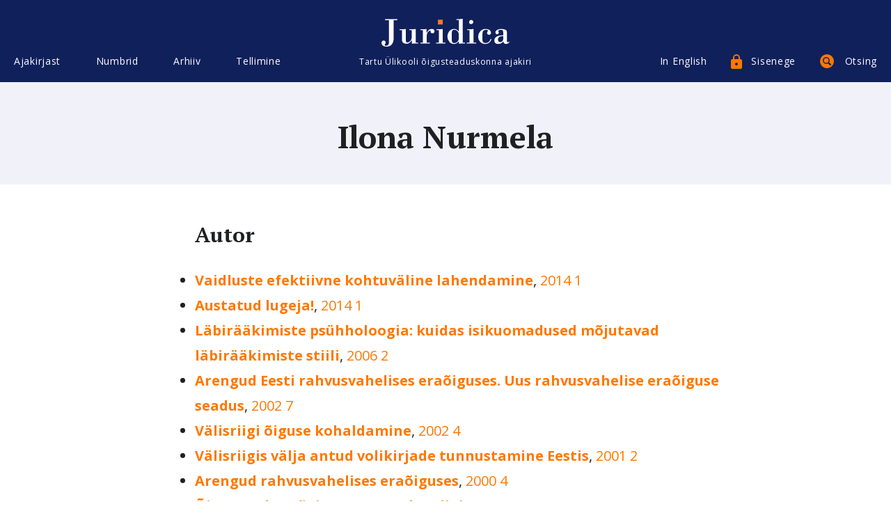

--- FILE ---
content_type: text/html; charset=UTF-8
request_url: https://www.juridica.ee/author.php?id=11
body_size: 20335
content:
<!DOCTYPE html>
<html>
<head>
  <meta charset="utf-8">
  <meta http-equiv="X-UA-Compatible" content="IE=edge">
  <meta name="viewport" content="width=device-width, initial-scale=1.0">
  <link href="https://fonts.googleapis.com/css?family=Open+Sans:400,400i,700,700i&amp;subset=cyrillic,cyrillic-ext,latin-ext" rel="stylesheet">
  <link href="https://fonts.googleapis.com/css?family=PT+Serif:400,400i,700,700i" rel="stylesheet">
  <link href="style/tipso.min.css" rel="stylesheet" type="text/css">
  <link href="style/style.css" rel="stylesheet" type="text/css">
  <title>Juridica</title>
</head>

<body>
<div class="page-holder">
    <header class="header js-header">
      <div class="wrapper wrapper--xl cfx">
        <div class="header__inner cols">
          <div class="cols__item grid-4-xl header__menu">
            <div class="cols__inner">
              <div class="mobilemenu-open js-mobilemenu-open"><div class="mobilemenu-open__burger"></div>Menüü</div>
              <div class="mainmenu js-mobilemenu">
                <div class="mainmenu__close js-mobilemenu-close">Sulge</div>
                <ul class="menu">
                                   <li class="menu__item mainmenu__item js-sitemenu-item">
                    <a href="#" class="menu__link mainmenu__link js-mainmenu-link js-sitemenu-open" data-menu-name="menu-about">Ajakirjast<div class="mainmenu__submenu-toggler js-submenu-toggle"></div></a>
                    <ul class="submenu menu js-submenu" data-name="menu-about">
                    <li class="submenu__item menu__item js-submenu-item "><a href="index.php?show=about" class="submenu__link menu__link">Tutvustus</a></li>
                    <li class="submenu__item menu__item js-submenu-item "><a href="index.php?show=requirement" class="submenu__link menu__link">N&otilde;uded kaast&ouml;&ouml;le</a></li>
                    <li class="submenu__item menu__item js-submenu-item "><a href="author_list.php?show=author" class="submenu__link menu__link">Autorid</a></li>
                    <li class="submenu__item menu__item js-submenu-item "><a href="author_list.php?show=translator" class="submenu__link menu__link">Tõlkijad</a></li>
                    <li class="submenu__item menu__item js-submenu-item "><a href="index.php?show=editors" class="submenu__link menu__link">Toimetus</a></li>
                    <li class="submenu__item menu__item js-submenu-item "><a href="index.php?show=colleagues" class="submenu__link menu__link">Toimetuskolleegium</a></li>
					<!--li class="submenu__item menu__item js-submenu-item "><a href="index.php?show=supporters" class="submenu__link menu__link">Toetajad</a></li-->
                    </ul>
                  </li>
                                                        <li class="menu__item mainmenu__item js-sitemenu-item">
                    <a href="#" class="menu__link mainmenu__link js-mainmenu-link js-sitemenu-open" data-menu-name="menu-numbers">Numbrid<div class="mainmenu__submenu-toggler js-submenu-toggle"></div></a>
                    <ul class="submenu menu js-submenu" data-name="menu-numbers">

                                                                <li class="submenu__item menu__item js-submenu-item">
                         <a href="#" class="submenu__link menu__link">							2025/						 								1-2</a>
						                            <div class="mainmenu__submenu-toggler js-thirdmenu-toggle"></div>
                        <ul class="menu thirdmenu js-thirdmenu">
                                                
                                                        <li class="thirdmenu__item menu__item">
                                <a href="article.php?uri=2025_1_austatud_lugeja_" class="thirdmenu__link menu__link">Austatud lugeja!</a>
                              </li>
                                                            <li class="thirdmenu__item menu__item">
                                <a href="article.php?uri=2025_1_menetluseetika_kohtumenetluse_kiirendajana" class="thirdmenu__link menu__link">Menetluseetika kohtumenetluse kiirendajana</a>
                              </li>
                                                            <li class="thirdmenu__item menu__item">
                                <a href="article.php?uri=2025_1_tsiviilvaidluste_lahendamine_kas_ja_kuidas_saaks_parem_hagipeeglist_seaduse_muutmiseni" class="thirdmenu__link menu__link">Tsiviilvaidluste lahendamine: kas ja kuidas saaks parem? Hagipeeglist seaduse muutmiseni</a>
                              </li>
                                                            <li class="thirdmenu__item menu__item">
                                <a href="article.php?uri=2025_1_robotabiline_kas_kohtuniku_t_riist_v_i_i_de_facto_i_kohtunik_" class="thirdmenu__link menu__link">Robotabiline: kas kohtuniku tööriist või <i>de facto </i>kohtunik?</a>
                              </li>
                                                            <li class="thirdmenu__item menu__item">
                                <a href="article.php?uri=2025_1_lihtmenetluses_lahendatavate_tsiviilasjade_m_ju_apellatsioonikohtute_koormusele" class="thirdmenu__link menu__link">Lihtmenetluses lahendatavate tsiviilasjade mõju apellatsioonikohtute koormusele</a>
                              </li>
                                                            <li class="thirdmenu__item menu__item">
                                <a href="article.php?uri=2025_1_kriminaalasja_kohtueelse_menetluse_k_ige_tempokam_etapp_realiseerimine_kas_tehniline_t_v_i_me" class="thirdmenu__link menu__link">Kriminaalasja kohtueelse menetluse kõige tempokam etapp: realiseerimine. Kas tehniline töö või menetleja juriidiline kadalipp?</a>
                              </li>
                                                            <li class="thirdmenu__item menu__item">
                                <a href="article.php?uri=2025_1_kas_suured_andmemassiivid_on_t_endite_kullaauk_v_i_kriminaalmenetluse_hukatus_" class="thirdmenu__link menu__link">Kas suured andmemassiivid on tõendite kullaauk või kriminaalmenetluse hukatus?</a>
                              </li>
                                                            <li class="thirdmenu__item menu__item">
                                <a href="article.php?uri=2025_1_kaitsja_tegevus_kohtueelses_kriminaalmenetluses" class="thirdmenu__link menu__link">Kaitsja tegevus kohtueelses kriminaalmenetluses</a>
                              </li>
                                                            <li class="thirdmenu__item menu__item">
                                <a href="article.php?uri=2025_1_dokumentide_ja_teabe_kogumine_kohtu_abiga_intellektuaalomandi_iguste_rikkumise_asjades_kas_il" class="thirdmenu__link menu__link">Dokumentide ja teabe kogumine kohtu abiga intellektuaalomandi õiguste rikkumise asjades. Kas illusoorne või tegelik võimalus?</a>
                              </li>
                                                            <li class="thirdmenu__item menu__item">
                                <a href="article.php?uri=2025_1_riigikohtu_praktika_tagaseljaotsuste_teistmise_asjades" class="thirdmenu__link menu__link">Riigikohtu praktika tagaseljaotsuste teistmise asjades</a>
                              </li>
                                                            <li class="thirdmenu__item menu__item">
                                <a href="article.php?uri=2025_1_i_in_memoriam_i_endel_ploom_13_05_1935_09_01_2025" class="thirdmenu__link menu__link"><i>In memoriam</i>. Endel Ploom 13.05.1935‒09.01.2025</a>
                              </li>
                                                            <li class="thirdmenu__item menu__item">
                                <a href="article.php?uri=2025_1_tellimisinfo" class="thirdmenu__link menu__link">Tellimisinfo</a>
                              </li>
                                                        
                        </ul>                   
                      </li>
                                              <li class="submenu__item menu__item js-submenu-item">
                         <a href="#" class="submenu__link menu__link">							2025/						 								3</a>
						                            <div class="mainmenu__submenu-toggler js-thirdmenu-toggle"></div>
                        <ul class="menu thirdmenu js-thirdmenu">
                                                
                                                        <li class="thirdmenu__item menu__item">
                                <a href="article.php?uri=2025_3_hea_lugeja" class="thirdmenu__link menu__link">Hea lugeja!</a>
                              </li>
                                                            <li class="thirdmenu__item menu__item">
                                <a href="article.php?uri=2025_3_linna-_ja_vallavolikogu_valijaskonna_piiramine" class="thirdmenu__link menu__link">Linna- ja vallavolikogu valijaskonna piiramine</a>
                              </li>
                                                            <li class="thirdmenu__item menu__item">
                                <a href="article.php?uri=2025_3_kinnisasja_omaniku_iguste_kitsendamine_tulenevalt_teise_isiku_majanduslikest_huvidest" class="thirdmenu__link menu__link">Kinnisasja omaniku õiguste kitsendamine tulenevalt teise isiku majanduslikest huvidest</a>
                              </li>
                                                            <li class="thirdmenu__item menu__item">
                                <a href="article.php?uri=2025_3_korteriomaniku_kahju_h_vitamise_n_ue_korteri_histu_vastu_riigikohtu_otsus_tsiviilasjas_2-18-1" class="thirdmenu__link menu__link">Korteriomaniku kahju hüvitamise nõue korteriühistu vastu. Riigikohtu otsus tsiviilasjas 2-18-13649 ning järgnev kohtupraktika</a>
                              </li>
                                                            <li class="thirdmenu__item menu__item">
                                <a href="article.php?uri=2025_3_kas_kindlustus_iguses_eksisteerib_vastutustundliku_kindlustamise_p_him_te_" class="thirdmenu__link menu__link">Kas kindlustusõiguses eksisteerib vastutustundliku kindlustamise põhimõte?</a>
                              </li>
                                                            <li class="thirdmenu__item menu__item">
                                <a href="article.php?uri=2025_3_ameerikalikult_innovaatiliste_nn_anom-i_t_endite_vaieldav_lubatavus_eesti_kriminaalmenetluses" class="thirdmenu__link menu__link">Ameerikalikult innovaatiliste nn ANOM-i tõendite vaieldav lubatavus Eesti kriminaalmenetluses. Riigikohtu 16. jaanuari 2025. a otsus kriminaalasjas 1-21-7384 (koos kahe riigikohtuniku konkureeriva arvamusega)</a>
                              </li>
                                                            <li class="thirdmenu__item menu__item">
                                <a href="article.php?uri=2025_3_1930_aastate_ppetunnid_eesti_riiklusele" class="thirdmenu__link menu__link">1930. aastate õppetunnid Eesti riiklusele</a>
                              </li>
                                                            <li class="thirdmenu__item menu__item">
                                <a href="article.php?uri=2025_3_in_memoriam_herbert_lindm_e" class="thirdmenu__link menu__link">In memoriam. Herbert Lindmäe</a>
                              </li>
                                                            <li class="thirdmenu__item menu__item">
                                <a href="article.php?uri=2025_3_in_memoriam_j_ri_p_ld" class="thirdmenu__link menu__link">In memoriam. Jüri Põld</a>
                              </li>
                                                        
                        </ul>                   
                      </li>
                                              <li class="submenu__item menu__item js-submenu-item">
                         <a href="#" class="submenu__link menu__link">							2025/						 								4</a>
						                            <div class="mainmenu__submenu-toggler js-thirdmenu-toggle"></div>
                        <ul class="menu thirdmenu js-thirdmenu">
                                                
                                                        <li class="thirdmenu__item menu__item">
                                <a href="article.php?uri=2025_4_hea_lugeja_" class="thirdmenu__link menu__link">Hea lugeja!</a>
                              </li>
                                                            <li class="thirdmenu__item menu__item">
                                <a href="article.php?uri=2025_4_teose_j_udmine_avalikku_kasutusse_autori_iguse_kehtivuse_t_htaegade_kindlaksm_ramise_probleem" class="thirdmenu__link menu__link">Teose jõudmine avalikku kasutusse. Autoriõiguse kehtivuse tähtaegade kindlaksmääramise probleemid</a>
                              </li>
                                                            <li class="thirdmenu__item menu__item">
                                <a href="article.php?uri=2025_4_intellektuaalomandi_iguskaitse_v_imalused_arvutip_histe_leiutiste_puhul" class="thirdmenu__link menu__link">Intellektuaalomandi õiguskaitse võimalused arvutipõhiste leiutiste puhul</a>
                              </li>
                                                            <li class="thirdmenu__item menu__item">
                                <a href="article.php?uri=2025_4_euroopa_liidu_uuendatud_disainidirektiiv_levaade_olulisematest_muudatustest_ja_nende_m_just_e" class="thirdmenu__link menu__link">Euroopa Liidu uuendatud disainidirektiiv: ülevaade olulisematest muudatustest ja nende mõjust Eestis kehtivale disainiõigusele</a>
                              </li>
                                                            <li class="thirdmenu__item menu__item">
                                <a href="article.php?uri=2025_4_euroopa_liidu_intellektuaalomandiv_rgustiku_kaubam_rgialased_hised_praktikad" class="thirdmenu__link menu__link">Euroopa Liidu intellektuaalomandivõrgustiku kaubamärgialased ühised praktikad</a>
                              </li>
                                                            <li class="thirdmenu__item menu__item">
                                <a href="article.php?uri=2025_4_autori_iguse_komisjon_patendiametis_p_devus_menetlus_ja_roll_lepitajana" class="thirdmenu__link menu__link">Autoriõiguse komisjon Patendiametis: pädevus, menetlus ja roll lepitajana</a>
                              </li>
                                                            <li class="thirdmenu__item menu__item">
                                <a href="article.php?uri=2025_4_j_relevalve_kollektiivse_esindamise_organisatsioonide_le_ja_selle_proovikivid" class="thirdmenu__link menu__link">Järelevalve kollektiivse esindamise organisatsioonide üle ja selle proovikivid</a>
                              </li>
                                                            <li class="thirdmenu__item menu__item">
                                <a href="article.php?uri=2025_4_heinrich_schneider_tema_aeg_teeristid_ja_uurimuslik_p_rand" class="thirdmenu__link menu__link">Heinrich Schneider ‒ tema aeg, teeristid ja uurimuslik pärand</a>
                              </li>
                                                        
                        </ul>                   
                      </li>
                                              <li class="submenu__item menu__item js-submenu-item">
                         <a href="#" class="submenu__link menu__link">							2025/						 								5</a>
						                            <div class="mainmenu__submenu-toggler js-thirdmenu-toggle"></div>
                        <ul class="menu thirdmenu js-thirdmenu">
                                                
                                                        <li class="thirdmenu__item menu__item">
                                <a href="article.php?uri=2025_5_austatud_lugeja_" class="thirdmenu__link menu__link">Austatud lugeja!</a>
                              </li>
                                                            <li class="thirdmenu__item menu__item">
                                <a href="article.php?uri=2025_5_kohtuhalduse_reformikavast_p_hiseaduslikkuse_vaatevinklist" class="thirdmenu__link menu__link">Kohtuhalduse reformikavast põhiseaduslikkuse vaatevinklist</a>
                              </li>
                                                            <li class="thirdmenu__item menu__item">
                                <a href="article.php?uri=2025_5_euroopa_prokuratuuri_delegaatprokur_ride_v_line_s_ltumatus" class="thirdmenu__link menu__link">Euroopa Prokuratuuri delegaatprokuröride väline sõltumatus</a>
                              </li>
                                                            <li class="thirdmenu__item menu__item">
                                <a href="article.php?uri=2025_5_kaitsja_osalemine_kohtulikul_uurimisel_kriminaalmenetluses" class="thirdmenu__link menu__link">Kaitsja osalemine kohtulikul uurimisel kriminaalmenetluses</a>
                              </li>
                                                            <li class="thirdmenu__item menu__item">
                                <a href="article.php?uri=2025_5_teabehange_t_endina_kriminaalmenetluses" class="thirdmenu__link menu__link">Teabehange tõendina kriminaalmenetluses</a>
                              </li>
                                                            <li class="thirdmenu__item menu__item">
                                <a href="article.php?uri=2025_5_side_asukohaandmete_t_tlemine_ohualap_hise_riikliku_ohuteavituse_edastamisel_millised_on_igus" class="thirdmenu__link menu__link">Side asukohaandmete töötlemine ohualapõhise riikliku ohuteavituse edastamisel. Millised on õiguslikud raamid?</a>
                              </li>
                                                            <li class="thirdmenu__item menu__item">
                                <a href="article.php?uri=2025_5_olulise_vahendi_doktriin_euroopa_liidu_ja_eesti_konkurentsi_iguses_ning_selle_viimased_arengu" class="thirdmenu__link menu__link">Olulise vahendi doktriin Euroopa Liidu ja Eesti konkurentsiõiguses ning selle viimased arengusuunad digiturgudel</a>
                              </li>
                                                            <li class="thirdmenu__item menu__item">
                                <a href="article.php?uri=2025_5_in_memoriam_holger_schwemer" class="thirdmenu__link menu__link">In memoriam. Holger Schwemer</a>
                              </li>
                                                            <li class="thirdmenu__item menu__item">
                                <a href="article.php?uri=2025_5_in_memoriam_tanel_kerikm_e" class="thirdmenu__link menu__link">In memoriam. Tanel Kerikmäe</a>
                              </li>
                                                        
                        </ul>                   
                      </li>
                                              <li class="submenu__item menu__item js-submenu-item">
                         <a href="#" class="submenu__link menu__link">							2025/						 								6-7</a>
						                            <div class="mainmenu__submenu-toggler js-thirdmenu-toggle"></div>
                        <ul class="menu thirdmenu js-thirdmenu">
                                                
                                                        <li class="thirdmenu__item menu__item">
                                <a href="article.php?uri=2025_6-7_armas_lugeja_" class="thirdmenu__link menu__link">Armas lugeja!</a>
                              </li>
                                                            <li class="thirdmenu__item menu__item">
                                <a href="article.php?uri=2025_6-7_kas_iguslik_t_lge_v_i_poliitiline_kompromiss_sisetehingu_ja_hankijate_koost_regulatsiooni_l" class="thirdmenu__link menu__link">Kas õiguslik tõlge või poliitiline kompromiss? Sisetehingu ja hankijate koostöö regulatsiooni ülevõtmine</a>
                              </li>
                                                            <li class="thirdmenu__item menu__item">
                                <a href="article.php?uri=2025_6-7_avalik-_iguslike_konkursside_paralleelmaailm" class="thirdmenu__link menu__link">Avalik-õiguslike konkursside paralleelmaailm</a>
                              </li>
                                                            <li class="thirdmenu__item menu__item">
                                <a href="article.php?uri=2025_6-7_riigihangete_roll_innovatsiooni_ja_avaandmete_poliitika_edendamisel" class="thirdmenu__link menu__link">Riigihangete roll innovatsiooni ja avaandmete poliitika edendamisel</a>
                              </li>
                                                            <li class="thirdmenu__item menu__item">
                                <a href="article.php?uri=2025_6-7_aktuaalsed_igusk_simused_eesti_ja_leedu_kaitse-_ja_julgeolekuhangetes" class="thirdmenu__link menu__link">Aktuaalsed õigusküsimused Eesti ja Leedu kaitse- ja julgeolekuhangetes</a>
                              </li>
                                                            <li class="thirdmenu__item menu__item">
                                <a href="article.php?uri=2025_6-7_d_naamiline_hankes_steem_kui_riigihanke_vahend_iguslikud_v_imalused_ja_praktiline_reaalsus" class="thirdmenu__link menu__link">Dünaamiline hankesüsteem kui riigihanke vahend: õiguslikud võimalused ja praktiline reaalsus</a>
                              </li>
                                                            <li class="thirdmenu__item menu__item">
                                <a href="article.php?uri=2025_6-7_t_ptingimuste_direktiivi_kohaldamine_hankelepingutele" class="thirdmenu__link menu__link">Tüüptingimuste direktiivi kohaldamine hankelepingutele</a>
                              </li>
                                                            <li class="thirdmenu__item menu__item">
                                <a href="article.php?uri=2025_6-7_kui_konkurentsi_igus_ja_riigihanke_igus_kohtuvad" class="thirdmenu__link menu__link">Kui konkurentsiõigus ja riigihankeõigus kohtuvad</a>
                              </li>
                                                            <li class="thirdmenu__item menu__item">
                                <a href="article.php?uri=2025_6-7_hinna_muutmine_hankelepingus_lepingu-_riigiabi-_ja_riigihanke_iguslikud_aspektid_kommentaar" class="thirdmenu__link menu__link">Hinna muutmine hankelepingus: lepingu-, riigiabi- ja riigihankeõiguslikud aspektid. Kommentaar Riigikohtu otsusele haldusasjas 3-21-958</a>
                              </li>
                                                            <li class="thirdmenu__item menu__item">
                                <a href="article.php?uri=2025_6-7_euroopa_inim_iguste_kohtu_otsus_asjades_uab_profarma_ja_uab_bona_diagnosis_vs_leedu_ehk_kui" class="thirdmenu__link menu__link">Euroopa Inimõiguste Kohtu otsus asjades UAB Profarma ja UAB Bona Diagnosis vs. Leedu. Ehk kuidas inimõiguste kohus leidis endas riigihankeõiguse soone</a>
                              </li>
                                                            <li class="thirdmenu__item menu__item">
                                <a href="article.php?uri=2025_6-7_riigihanke_igus_2025_teha_ise_v_i_sisse_osta_aktuaalseid_probleeme_" class="thirdmenu__link menu__link">„Riigihankeõigus 2025: teha ise või sisse osta? Aktuaalseid probleeme"</a>
                              </li>
                                                        
                        </ul>                   
                      </li>
                                              <li class="submenu__item menu__item js-submenu-item">
                         <a href="#" class="submenu__link menu__link">							2025/						 								8-9</a>
						                            <div class="mainmenu__submenu-toggler js-thirdmenu-toggle"></div>
                        <ul class="menu thirdmenu js-thirdmenu">
                                                
                                                        <li class="thirdmenu__item menu__item">
                                <a href="article.php?uri=2025_8-9_hea_lugeja_" class="thirdmenu__link menu__link">Hea lugeja!</a>
                              </li>
                                                            <li class="thirdmenu__item menu__item">
                                <a href="article.php?uri=2025_8-9_valikud_igushariduses_v_rdlev_levaade" class="thirdmenu__link menu__link">Valikud õigushariduses. Võrdlev ülevaade</a>
                              </li>
                                                            <li class="thirdmenu__item menu__item">
                                <a href="article.php?uri=2025_8-9_likooli_autonoomiast_ja_halduslepingust" class="thirdmenu__link menu__link">Ülikooli autonoomiast ja halduslepingust</a>
                              </li>
                                                            <li class="thirdmenu__item menu__item">
                                <a href="article.php?uri=2025_8-9_sportlaste_igused_probleemid_seoses_eesti_spordikohtu_menetluse_kehtiva_korraga" class="thirdmenu__link menu__link">Sportlaste õigused. Probleemid seoses Eesti Spordikohtu menetluse kehtiva korraga</a>
                              </li>
                                                            <li class="thirdmenu__item menu__item">
                                <a href="article.php?uri=2025_8-9_kaasomandi_esemele_tehtud_kulutuste_h_vitamine_korteriomaniku_n_uded_teiste_korteriomanike_" class="thirdmenu__link menu__link">Kaasomandi esemele tehtud kulutuste hüvitamine. Korteriomaniku nõuded teiste korteriomanike ja korteriühistu vastu</a>
                              </li>
                                                            <li class="thirdmenu__item menu__item">
                                <a href="article.php?uri=2025_8-9_kohtulahendi_igusj_u_piirangud_tarbija_krediidi_lepingute_n_itel_euroopa_liidu_iguse_m_ju_e" class="thirdmenu__link menu__link">Kohtulahendi õigusjõu piirangud tarbija(krediidi)lepingute näitel: Euroopa Liidu õiguse mõju Eesti menetlusõiguse normidele</a>
                              </li>
                                                            <li class="thirdmenu__item menu__item">
                                <a href="article.php?uri=2025_8-9_tarbijakrediidi_aktuaalsed_probleemid_taotlemisest_tagasimaksmiseni_seminari_levaade" class="thirdmenu__link menu__link">Tarbijakrediidi aktuaalsed probleemid: taotlemisest tagasimaksmiseni. Seminari ülevaade</a>
                              </li>
                                                            <li class="thirdmenu__item menu__item">
                                <a href="article.php?uri=2025_8-9_advokatuuriseaduse_ajakohastamine" class="thirdmenu__link menu__link">Advokatuuriseaduse ajakohastamine</a>
                              </li>
                                                            <li class="thirdmenu__item menu__item">
                                <a href="article.php?uri=2025_8-9_kiirustatud_seadusloome_hooletu_tagaj_rg" class="thirdmenu__link menu__link">Kiirustatud seadusloome hooletu tagajärg</a>
                              </li>
                                                            <li class="thirdmenu__item menu__item">
                                <a href="article.php?uri=2025_8-9_probleemne_m_juv_imuga_kauplemise_kuriteokoosseis_riigikohtu_otsus_kriminaalasjas_1-22-3155" class="thirdmenu__link menu__link">(Probleemne) mõjuvõimuga kauplemise kuriteokoosseis. Riigikohtu otsus kriminaalasjas 1-22-3155</a>
                              </li>
                                                            <li class="thirdmenu__item menu__item">
                                <a href="article.php?uri=2025_8-9_4_detsembril_2025_kell_15_00_kaitseb_hannes_vallikivi_igusteaduse_erialal_doktorit_d_eesti_" class="thirdmenu__link menu__link">11. detsembril 2025 kell 14.00 kaitseb Susann Liin õigusteaduse erialal doktoritööd „Varaühisus ja ühisvara valitsemine“</a>
                              </li>
                                                            <li class="thirdmenu__item menu__item">
                                <a href="article.php?uri=2025_8-9_11_detsembril_2025_kell_14_00_kaitseb_susann_liin_igusteaduse_erialal_doktorit_d_vara_hisus" class="thirdmenu__link menu__link">4. detsembril 2025 kell 15.00 kaitseb Hannes Vallikivi õigusteaduse erialal doktoritööd „Eesti Vabariik kui õigusriik. Poliitiliste põhivabaduste õiguslik kaitse 1918–1940“</a>
                              </li>
                                                        
                        </ul>                   
                      </li>
                                              <li class="submenu__item menu__item js-submenu-item">
                         <a href="#" class="submenu__link menu__link">							2025/						 								10-11</a>
						                            <div class="mainmenu__submenu-toggler js-thirdmenu-toggle"></div>
                        <ul class="menu thirdmenu js-thirdmenu">
                                                
                                                        <li class="thirdmenu__item menu__item">
                                <a href="article.php?uri=2025_10-11_austatud_lugeja_" class="thirdmenu__link menu__link">Austatud lugeja!</a>
                              </li>
                                                            <li class="thirdmenu__item menu__item">
                                <a href="article.php?uri=2025_10-11_ekspertiiside_kvaliteedi_tagamine_eestis_kriminaalmenetluses_l_bi_viidava_ps_hikaeksperti" class="thirdmenu__link menu__link">Ekspertiiside kvaliteedi tagamine Eestis. Kriminaalmenetluses läbi viidava psüühikaekspertiisi näide</a>
                              </li>
                                                            <li class="thirdmenu__item menu__item">
                                <a href="article.php?uri=2025_10-11_soovitused_kvaliteetsete_ps_hikaekspertiiside_tegemiseks_kriminaalmenetluses" class="thirdmenu__link menu__link">Soovitused kvaliteetsete psüühikaekspertiiside tegemiseks kriminaalmenetluses</a>
                              </li>
                                                            <li class="thirdmenu__item menu__item">
                                <a href="article.php?uri=2025_10-11_kas_siseveendumus_v_i_statistiline_regressioon_retsidiivsusriski_t_endusp_hine_hindamine_" class="thirdmenu__link menu__link">Kas siseveendumus või statistiline regressioon? Retsidiivsusriski tõenduspõhine hindamine kriminaalmenetluses</a>
                              </li>
                                                            <li class="thirdmenu__item menu__item">
                                <a href="article.php?uri=2025_10-11_juristide_l_bip_lemine" class="thirdmenu__link menu__link">Juristide läbipõlemine</a>
                              </li>
                                                            <li class="thirdmenu__item menu__item">
                                <a href="article.php?uri=2025_10-11_ps_hholoogia_eriteadmiste_usaldusv_rsus_ps_hhonoomiline_aspekt_ja_heausksed_ebat_psed_tlu" class="thirdmenu__link menu__link">Psühholoogia eriteadmiste usaldusväärsus: psühhonoomiline aspekt ja heausksed ebatäpsed ütlused</a>
                              </li>
                                                            <li class="thirdmenu__item menu__item">
                                <a href="article.php?uri=2025_10-11_t_eotsing_ristk_sitluses_k_simuste_t_bid_ja_nende_m_ju_igusem_istmisele" class="thirdmenu__link menu__link">Tõeotsing ristküsitluses: küsimuste tüübid ja nende mõju õigusemõistmisele</a>
                              </li>
                                                            <li class="thirdmenu__item menu__item">
                                <a href="article.php?uri=2025_10-11_infokogumisest_ja_lekuulamisest_l_htuvalt_m_ndezi_printsiipidest" class="thirdmenu__link menu__link">Infokogumisest ja ülekuulamisest lähtuvalt Méndezi printsiipidest</a>
                              </li>
                                                            <li class="thirdmenu__item menu__item">
                                <a href="article.php?uri=2025_10-11_kommentaar_kristjan_kase_artiklile_infokogumisest_ja_lekuulamisest_l_htuvalt_m_ndezi_prin" class="thirdmenu__link menu__link">Kommentaar Kristjan Kase artiklile „Infokogumisest ja ülekuulamisest lähtuvalt Méndezi printsiipidest“</a>
                              </li>
                                                            <li class="thirdmenu__item menu__item">
                                <a href="article.php?uri=2025_10-11_v_ruskumused_k_itumismustrite_hindamisel_kas_silmside_asemel_peaks_t_helepanu_suunama_est" class="thirdmenu__link menu__link">Vääruskumused käitumismustrite hindamisel. Kas silmside asemel peaks tähelepanu suunama žestidele?</a>
                              </li>
                                                            <li class="thirdmenu__item menu__item">
                                <a href="article.php?uri=2025_10-11_traumateadlik_l_henemine_seksuaalv_givalla_juhtumites" class="thirdmenu__link menu__link">Traumateadlik lähenemine seksuaalvägivalla juhtumites</a>
                              </li>
                                                            <li class="thirdmenu__item menu__item">
                                <a href="article.php?uri=2025_10-11_eesti_noorte_radikaliseerumine_p_hjused_ja_sobiva_deradikaliseerumisprogrammi_alused" class="thirdmenu__link menu__link">Eesti noorte radikaliseerumine: põhjused ja sobiva deradikaliseerumisprogrammi alused</a>
                              </li>
                                                            <li class="thirdmenu__item menu__item">
                                <a href="article.php?uri=2025_10-11_alaealistele_igusrikkujatele_suunatud_mittekaristuslikud_sekkumised_eestis_uuringul_p_hin" class="thirdmenu__link menu__link">Alaealistele õigusrikkujatele suunatud mittekaristuslikud sekkumised Eestis. Uuringul põhinev ülevaade</a>
                              </li>
                                                            <li class="thirdmenu__item menu__item">
                                <a href="article.php?uri=2025_10-11_miks_nimby_v_itleb_suurprojektide_vastu_" class="thirdmenu__link menu__link">Miks NIMBY võitleb suurprojektide vastu?</a>
                              </li>
                                                            <li class="thirdmenu__item menu__item">
                                <a href="article.php?uri=2025_10-11_karistus_iguse_jutla_5_juubelikonverents_ps_hholoogia_kohtu_all_teadus_iguse-_m_istmise_t" class="thirdmenu__link menu__link">Karistusõiguse Jutla 5. juubelikonverents „Psühholoogia kohtu all: teadus õiguse- mõistmise teenistuses“</a>
                              </li>
                                                            <li class="thirdmenu__item menu__item">
                                <a href="article.php?uri=2025_10-11_juridica_tellimine_2026_aastaks" class="thirdmenu__link menu__link">Juridica tellimine 2026. aastaks</a>
                              </li>
                                                            <li class="thirdmenu__item menu__item">
                                <a href="article.php?uri=2025_10-11_juridica_international_2026_artiklite_esitamise_t_htaeg" class="thirdmenu__link menu__link">Juridica International 2026 artiklite esitamise tähtaeg</a>
                              </li>
                                                        
                        </ul>                   
                      </li>
                                            
                                            <li class="submenu__item menu__item js-submenu-item">
                        <a href="archive.php" class="submenu__link menu__link">Arhiiv</a>
                      </li>

					 <li class="sitemenu__item menu__item js-sitemenu-subitem">
                       <a href="open.php" class="sitemenu__link menu__link">Avatud artiklid</a>
                     </li>
                    </ul>
                  </li>
                                                      <li class="menu__item mainmenu__item js-sitemenu-item">
                    <a href="#" class="menu__link mainmenu__link js-mainmenu-link js-sitemenu-open" data-menu-name="menu-archive">Arhiiv<div class="mainmenu__submenu-toggler js-submenu-toggle"></div></a>
                    <ul class="submenu menu js-submenu" data-name="menu-archive">
                    
					
					<li class="ubmenu__item menu__item">
                     <a href="open.php" class="submenu__link menu__link">Avatud artiklid</a>
					 <div class="mainmenu__submenu-toggler js-thirdmenu-toggle"></div>
                   </li>
				   
					                                         
                     <li class="submenu__item menu__item js-submenu-item">
                        <a href="#" class="submenu__link menu__link">2025</a>
                        <div class="mainmenu__submenu-toggler js-thirdmenu-toggle"></div>
                        <ul class="menu thirdmenu js-thirdmenu">
                                             
                                                     <li class="thirdmenu__item menu__item"><a href="issue.php?id=320" class="thirdmenu__link menu__link">
						  2025/						  			  
						  								1-2						    					       </a></li>
                                                    <li class="thirdmenu__item menu__item"><a href="issue.php?id=321" class="thirdmenu__link menu__link">
						  2025/						  			  
						  								3						    					       </a></li>
                                                    <li class="thirdmenu__item menu__item"><a href="issue.php?id=323" class="thirdmenu__link menu__link">
						  2025/						  			  
						  								4						    					       </a></li>
                                                    <li class="thirdmenu__item menu__item"><a href="issue.php?id=324" class="thirdmenu__link menu__link">
						  2025/						  			  
						  								5						    					       </a></li>
                                                    <li class="thirdmenu__item menu__item"><a href="issue.php?id=325" class="thirdmenu__link menu__link">
						  2025/						  			  
						  								6-7						    					       </a></li>
                                                    <li class="thirdmenu__item menu__item"><a href="issue.php?id=326" class="thirdmenu__link menu__link">
						  2025/						  			  
						  								8-9						    					       </a></li>
                                                    <li class="thirdmenu__item menu__item"><a href="issue.php?id=327" class="thirdmenu__link menu__link">
						  2025/						  			  
						  								10-11						    					       </a></li>
                                                 
                                                  </ul>
                      </li>
                                                               
                     <li class="submenu__item menu__item js-submenu-item">
                        <a href="#" class="submenu__link menu__link">2024</a>
                        <div class="mainmenu__submenu-toggler js-thirdmenu-toggle"></div>
                        <ul class="menu thirdmenu js-thirdmenu">
                                             
                                                     <li class="thirdmenu__item menu__item"><a href="issue.php?id=322" class="thirdmenu__link menu__link">
						  						  			  
						  								Riigiõiguse aastaraamat 2024						    					       </a></li>
                                                    <li class="thirdmenu__item menu__item"><a href="issue.php?id=310" class="thirdmenu__link menu__link">
						  2024/						  			  
						  								1						    					       </a></li>
                                                    <li class="thirdmenu__item menu__item"><a href="issue.php?id=311" class="thirdmenu__link menu__link">
						  2024/						  			  
						  								2						    					       </a></li>
                                                    <li class="thirdmenu__item menu__item"><a href="issue.php?id=312" class="thirdmenu__link menu__link">
						  2024/						  			  
						  								3						    					       </a></li>
                                                    <li class="thirdmenu__item menu__item"><a href="issue.php?id=313" class="thirdmenu__link menu__link">
						  2024/						  			  
						  								4						    					       </a></li>
                                                    <li class="thirdmenu__item menu__item"><a href="issue.php?id=315" class="thirdmenu__link menu__link">
						  2024/						  			  
						  								5						    					       </a></li>
                                                    <li class="thirdmenu__item menu__item"><a href="issue.php?id=316" class="thirdmenu__link menu__link">
						  2024/						  			  
						  								6						    					       </a></li>
                                                    <li class="thirdmenu__item menu__item"><a href="issue.php?id=317" class="thirdmenu__link menu__link">
						  2024/						  			  
						  								7						    					       </a></li>
                                                    <li class="thirdmenu__item menu__item"><a href="issue.php?id=318" class="thirdmenu__link menu__link">
						  2024/						  			  
						  								8						    					       </a></li>
                                                    <li class="thirdmenu__item menu__item"><a href="issue.php?id=319" class="thirdmenu__link menu__link">
						  2024/						  			  
						  								9-10						    					       </a></li>
                                                 
                                                  </ul>
                      </li>
                                                               
                     <li class="submenu__item menu__item js-submenu-item">
                        <a href="#" class="submenu__link menu__link">2023</a>
                        <div class="mainmenu__submenu-toggler js-thirdmenu-toggle"></div>
                        <ul class="menu thirdmenu js-thirdmenu">
                                             
                                                     <li class="thirdmenu__item menu__item"><a href="issue.php?id=314" class="thirdmenu__link menu__link">
						  						  			  
						  								Riigiõiguse aastaraamat 2023						    					       </a></li>
                                                    <li class="thirdmenu__item menu__item"><a href="issue.php?id=300" class="thirdmenu__link menu__link">
						  2023/						  			  
						  								1						    					       </a></li>
                                                    <li class="thirdmenu__item menu__item"><a href="issue.php?id=302" class="thirdmenu__link menu__link">
						  2023/						  			  
						  								2						    					       </a></li>
                                                    <li class="thirdmenu__item menu__item"><a href="issue.php?id=303" class="thirdmenu__link menu__link">
						  2023/						  			  
						  								3						    					       </a></li>
                                                    <li class="thirdmenu__item menu__item"><a href="issue.php?id=304" class="thirdmenu__link menu__link">
						  2023/						  			  
						  								4-5						    					       </a></li>
                                                    <li class="thirdmenu__item menu__item"><a href="issue.php?id=305" class="thirdmenu__link menu__link">
						  2023/						  			  
						  								6						    					       </a></li>
                                                    <li class="thirdmenu__item menu__item"><a href="issue.php?id=306" class="thirdmenu__link menu__link">
						  2023/						  			  
						  								7						    					       </a></li>
                                                    <li class="thirdmenu__item menu__item"><a href="issue.php?id=307" class="thirdmenu__link menu__link">
						  2023/						  			  
						  								8						    					       </a></li>
                                                    <li class="thirdmenu__item menu__item"><a href="issue.php?id=308" class="thirdmenu__link menu__link">
						  2023/						  			  
						  								9						    					       </a></li>
                                                    <li class="thirdmenu__item menu__item"><a href="issue.php?id=309" class="thirdmenu__link menu__link">
						  2023/						  			  
						  								10						    					       </a></li>
                                                 
                                                  </ul>
                      </li>
                                                               
                     <li class="submenu__item menu__item js-submenu-item">
                        <a href="#" class="submenu__link menu__link">2022</a>
                        <div class="mainmenu__submenu-toggler js-thirdmenu-toggle"></div>
                        <ul class="menu thirdmenu js-thirdmenu">
                                             
                                                     <li class="thirdmenu__item menu__item"><a href="issue.php?id=301" class="thirdmenu__link menu__link">
						  						  			  
						  								Riigiõiguse aastaraamat 2022						    					       </a></li>
                                                    <li class="thirdmenu__item menu__item"><a href="issue.php?id=291" class="thirdmenu__link menu__link">
						  2022/						  			  
						  								1						    					       </a></li>
                                                    <li class="thirdmenu__item menu__item"><a href="issue.php?id=292" class="thirdmenu__link menu__link">
						  2022/						  			  
						  								2						    					       </a></li>
                                                    <li class="thirdmenu__item menu__item"><a href="issue.php?id=293" class="thirdmenu__link menu__link">
						  2022/						  			  
						  								3						    					       </a></li>
                                                    <li class="thirdmenu__item menu__item"><a href="issue.php?id=294" class="thirdmenu__link menu__link">
						  2022/						  			  
						  								4						    					       </a></li>
                                                    <li class="thirdmenu__item menu__item"><a href="issue.php?id=295" class="thirdmenu__link menu__link">
						  2022/						  			  
						  								5						    					       </a></li>
                                                    <li class="thirdmenu__item menu__item"><a href="issue.php?id=297" class="thirdmenu__link menu__link">
						  2022/						  			  
						  								7						    					       </a></li>
                                                    <li class="thirdmenu__item menu__item"><a href="issue.php?id=298" class="thirdmenu__link menu__link">
						  2022/						  			  
						  								8						    					       </a></li>
                                                    <li class="thirdmenu__item menu__item"><a href="issue.php?id=299" class="thirdmenu__link menu__link">
						  2022/						  			  
						  								9-10						    					       </a></li>
                                                    <li class="thirdmenu__item menu__item"><a href="issue.php?id=296" class="thirdmenu__link menu__link">
						  2022/						  			  
						  								6						    					       </a></li>
                                                 
                                                  </ul>
                      </li>
                                                               
                     <li class="submenu__item menu__item js-submenu-item">
                        <a href="#" class="submenu__link menu__link">2021</a>
                        <div class="mainmenu__submenu-toggler js-thirdmenu-toggle"></div>
                        <ul class="menu thirdmenu js-thirdmenu">
                                             
                                                     <li class="thirdmenu__item menu__item"><a href="issue.php?id=287" class="thirdmenu__link menu__link">
						  						  			  
						  								Riigiõiguse aastaraamat 2021						    					       </a></li>
                                                    <li class="thirdmenu__item menu__item"><a href="issue.php?id=281" class="thirdmenu__link menu__link">
						  2021/						  			  
						  								1						    					       </a></li>
                                                    <li class="thirdmenu__item menu__item"><a href="issue.php?id=282" class="thirdmenu__link menu__link">
						  2021/						  			  
						  								2						    					       </a></li>
                                                    <li class="thirdmenu__item menu__item"><a href="issue.php?id=283" class="thirdmenu__link menu__link">
						  2021/						  			  
						  								3						    					       </a></li>
                                                    <li class="thirdmenu__item menu__item"><a href="issue.php?id=289" class="thirdmenu__link menu__link">
						  2021/						  			  
						  								9						    					       </a></li>
                                                    <li class="thirdmenu__item menu__item"><a href="issue.php?id=288" class="thirdmenu__link menu__link">
						  2021/						  			  
						  								7-8						    					       </a></li>
                                                    <li class="thirdmenu__item menu__item"><a href="issue.php?id=286" class="thirdmenu__link menu__link">
						  2021/						  			  
						  								6						    					       </a></li>
                                                    <li class="thirdmenu__item menu__item"><a href="issue.php?id=285" class="thirdmenu__link menu__link">
						  2021/						  			  
						  								5						    					       </a></li>
                                                    <li class="thirdmenu__item menu__item"><a href="issue.php?id=284" class="thirdmenu__link menu__link">
						  2021/						  			  
						  								4						    					       </a></li>
                                                    <li class="thirdmenu__item menu__item"><a href="issue.php?id=290" class="thirdmenu__link menu__link">
						  2021/						  			  
						  								10						    					       </a></li>
                                                 
                                                  </ul>
                      </li>
                                                               
                     <li class="submenu__item menu__item js-submenu-item">
                        <a href="#" class="submenu__link menu__link">2020</a>
                        <div class="mainmenu__submenu-toggler js-thirdmenu-toggle"></div>
                        <ul class="menu thirdmenu js-thirdmenu">
                                             
                                                     <li class="thirdmenu__item menu__item"><a href="issue.php?id=275" class="thirdmenu__link menu__link">
						  						  			  
						  								Riigiõiguse aastaraamat 2020						    					       </a></li>
                                                    <li class="thirdmenu__item menu__item"><a href="issue.php?id=270" class="thirdmenu__link menu__link">
						  2020/						  			  
						  								1						    					       </a></li>
                                                    <li class="thirdmenu__item menu__item"><a href="issue.php?id=271" class="thirdmenu__link menu__link">
						  2020/						  			  
						  								2						    					       </a></li>
                                                    <li class="thirdmenu__item menu__item"><a href="issue.php?id=272" class="thirdmenu__link menu__link">
						  2020/						  			  
						  								3						    					       </a></li>
                                                    <li class="thirdmenu__item menu__item"><a href="issue.php?id=273" class="thirdmenu__link menu__link">
						  2020/						  			  
						  								4						    					       </a></li>
                                                    <li class="thirdmenu__item menu__item"><a href="issue.php?id=274" class="thirdmenu__link menu__link">
						  2020/						  			  
						  								5						    					       </a></li>
                                                    <li class="thirdmenu__item menu__item"><a href="issue.php?id=276" class="thirdmenu__link menu__link">
						  2020/						  			  
						  								6						    					       </a></li>
                                                    <li class="thirdmenu__item menu__item"><a href="issue.php?id=277" class="thirdmenu__link menu__link">
						  2020/						  			  
						  								7						    					       </a></li>
                                                    <li class="thirdmenu__item menu__item"><a href="issue.php?id=278" class="thirdmenu__link menu__link">
						  2020/						  			  
						  								8						    					       </a></li>
                                                    <li class="thirdmenu__item menu__item"><a href="issue.php?id=279" class="thirdmenu__link menu__link">
						  2020/						  			  
						  								9						    					       </a></li>
                                                    <li class="thirdmenu__item menu__item"><a href="issue.php?id=280" class="thirdmenu__link menu__link">
						  2020/						  			  
						  								10						    					       </a></li>
                                                 
                                                  </ul>
                      </li>
                                                               
                     <li class="submenu__item menu__item js-submenu-item">
                        <a href="#" class="submenu__link menu__link">2019</a>
                        <div class="mainmenu__submenu-toggler js-thirdmenu-toggle"></div>
                        <ul class="menu thirdmenu js-thirdmenu">
                                             
                                                     <li class="thirdmenu__item menu__item"><a href="issue.php?id=260" class="thirdmenu__link menu__link">
						  2019/						  			  
						  								1						    					       </a></li>
                                                    <li class="thirdmenu__item menu__item"><a href="issue.php?id=261" class="thirdmenu__link menu__link">
						  2019/						  			  
						  								2						    					       </a></li>
                                                    <li class="thirdmenu__item menu__item"><a href="issue.php?id=262" class="thirdmenu__link menu__link">
						  2019/						  			  
						  								3						    					       </a></li>
                                                    <li class="thirdmenu__item menu__item"><a href="issue.php?id=268" class="thirdmenu__link menu__link">
						  2019/						  			  
						  								9						    					       </a></li>
                                                    <li class="thirdmenu__item menu__item"><a href="issue.php?id=267" class="thirdmenu__link menu__link">
						  2019/						  			  
						  								8						    					       </a></li>
                                                    <li class="thirdmenu__item menu__item"><a href="issue.php?id=266" class="thirdmenu__link menu__link">
						  2019/						  			  
						  								7						    					       </a></li>
                                                    <li class="thirdmenu__item menu__item"><a href="issue.php?id=265" class="thirdmenu__link menu__link">
						  2019/						  			  
						  								6						    					       </a></li>
                                                    <li class="thirdmenu__item menu__item"><a href="issue.php?id=264" class="thirdmenu__link menu__link">
						  2019/						  			  
						  								5						    					       </a></li>
                                                    <li class="thirdmenu__item menu__item"><a href="issue.php?id=263" class="thirdmenu__link menu__link">
						  2019/						  			  
						  								4						    					       </a></li>
                                                    <li class="thirdmenu__item menu__item"><a href="issue.php?id=269" class="thirdmenu__link menu__link">
						  2019/						  			  
						  								10						    					       </a></li>
                                                 
                                                  </ul>
                      </li>
                                                               
                     <li class="submenu__item menu__item js-submenu-item">
                        <a href="#" class="submenu__link menu__link">2018</a>
                        <div class="mainmenu__submenu-toggler js-thirdmenu-toggle"></div>
                        <ul class="menu thirdmenu js-thirdmenu">
                                             
                                                     <li class="thirdmenu__item menu__item"><a href="issue.php?id=250" class="thirdmenu__link menu__link">
						  2018/						  			  
						  								1						    					       </a></li>
                                                    <li class="thirdmenu__item menu__item"><a href="issue.php?id=251" class="thirdmenu__link menu__link">
						  2018/						  			  
						  								2						    					       </a></li>
                                                    <li class="thirdmenu__item menu__item"><a href="issue.php?id=252" class="thirdmenu__link menu__link">
						  2018/						  			  
						  								3						    					       </a></li>
                                                    <li class="thirdmenu__item menu__item"><a href="issue.php?id=258" class="thirdmenu__link menu__link">
						  2018/						  			  
						  								9						    					       </a></li>
                                                    <li class="thirdmenu__item menu__item"><a href="issue.php?id=257" class="thirdmenu__link menu__link">
						  2018/						  			  
						  								8						    					       </a></li>
                                                    <li class="thirdmenu__item menu__item"><a href="issue.php?id=256" class="thirdmenu__link menu__link">
						  2018/						  			  
						  								7						    					       </a></li>
                                                    <li class="thirdmenu__item menu__item"><a href="issue.php?id=255" class="thirdmenu__link menu__link">
						  2018/						  			  
						  								6						    					       </a></li>
                                                    <li class="thirdmenu__item menu__item"><a href="issue.php?id=254" class="thirdmenu__link menu__link">
						  2018/						  			  
						  								5						    					       </a></li>
                                                    <li class="thirdmenu__item menu__item"><a href="issue.php?id=253" class="thirdmenu__link menu__link">
						  2018/						  			  
						  								4						    					       </a></li>
                                                    <li class="thirdmenu__item menu__item"><a href="issue.php?id=259" class="thirdmenu__link menu__link">
						  2018/						  			  
						  								10						    					       </a></li>
                                                 
                                                  </ul>
                      </li>
                                                               
                     <li class="submenu__item menu__item js-submenu-item">
                        <a href="#" class="submenu__link menu__link">2017</a>
                        <div class="mainmenu__submenu-toggler js-thirdmenu-toggle"></div>
                        <ul class="menu thirdmenu js-thirdmenu">
                                             
                                                     <li class="thirdmenu__item menu__item"><a href="issue.php?id=248" class="thirdmenu__link menu__link">
						  2017/						  			  
						  								1						    					       </a></li>
                                                    <li class="thirdmenu__item menu__item"><a href="issue.php?id=200" class="thirdmenu__link menu__link">
						  2017/						  			  
						  								2						    					       </a></li>
                                                    <li class="thirdmenu__item menu__item"><a href="issue.php?id=175" class="thirdmenu__link menu__link">
						  2017/						  			  
						  								3						    					       </a></li>
                                                    <li class="thirdmenu__item menu__item"><a href="issue.php?id=27" class="thirdmenu__link menu__link">
						  2017/						  			  
						  								9						    					       </a></li>
                                                    <li class="thirdmenu__item menu__item"><a href="issue.php?id=150" class="thirdmenu__link menu__link">
						  2017/						  			  
						  								4						    					       </a></li>
                                                    <li class="thirdmenu__item menu__item"><a href="issue.php?id=125" class="thirdmenu__link menu__link">
						  2017/						  			  
						  								5						    					       </a></li>
                                                    <li class="thirdmenu__item menu__item"><a href="issue.php?id=100" class="thirdmenu__link menu__link">
						  2017/						  			  
						  								6						    					       </a></li>
                                                    <li class="thirdmenu__item menu__item"><a href="issue.php?id=75" class="thirdmenu__link menu__link">
						  2017/						  			  
						  								7						    					       </a></li>
                                                    <li class="thirdmenu__item menu__item"><a href="issue.php?id=51" class="thirdmenu__link menu__link">
						  2017/						  			  
						  								8						    					       </a></li>
                                                    <li class="thirdmenu__item menu__item"><a href="issue.php?id=249" class="thirdmenu__link menu__link">
						  2017/						  			  
						  								10						    					       </a></li>
                                                 
                                                  </ul>
                      </li>
                                                               
                     <li class="submenu__item menu__item js-submenu-item">
                        <a href="#" class="submenu__link menu__link">2016</a>
                        <div class="mainmenu__submenu-toggler js-thirdmenu-toggle"></div>
                        <ul class="menu thirdmenu js-thirdmenu">
                                             
                                                     <li class="thirdmenu__item menu__item"><a href="issue.php?id=247" class="thirdmenu__link menu__link">
						  2016/						  			  
						  								1						    					       </a></li>
                                                    <li class="thirdmenu__item menu__item"><a href="issue.php?id=199" class="thirdmenu__link menu__link">
						  2016/						  			  
						  								2						    					       </a></li>
                                                    <li class="thirdmenu__item menu__item"><a href="issue.php?id=174" class="thirdmenu__link menu__link">
						  2016/						  			  
						  								3						    					       </a></li>
                                                    <li class="thirdmenu__item menu__item"><a href="issue.php?id=223" class="thirdmenu__link menu__link">
						  2016/						  			  
						  								10						    					       </a></li>
                                                    <li class="thirdmenu__item menu__item"><a href="issue.php?id=149" class="thirdmenu__link menu__link">
						  2016/						  			  
						  								4						    					       </a></li>
                                                    <li class="thirdmenu__item menu__item"><a href="issue.php?id=124" class="thirdmenu__link menu__link">
						  2016/						  			  
						  								5						    					       </a></li>
                                                    <li class="thirdmenu__item menu__item"><a href="issue.php?id=99" class="thirdmenu__link menu__link">
						  2016/						  			  
						  								6						    					       </a></li>
                                                    <li class="thirdmenu__item menu__item"><a href="issue.php?id=74" class="thirdmenu__link menu__link">
						  2016/						  			  
						  								7						    					       </a></li>
                                                    <li class="thirdmenu__item menu__item"><a href="issue.php?id=50" class="thirdmenu__link menu__link">
						  2016/						  			  
						  								8						    					       </a></li>
                                                    <li class="thirdmenu__item menu__item"><a href="issue.php?id=26" class="thirdmenu__link menu__link">
						  2016/						  			  
						  								9						    					       </a></li>
                                                 
                                                  </ul>
                      </li>
                                                               
                     <li class="submenu__item menu__item js-submenu-item">
                        <a href="#" class="submenu__link menu__link">2015</a>
                        <div class="mainmenu__submenu-toggler js-thirdmenu-toggle"></div>
                        <ul class="menu thirdmenu js-thirdmenu">
                                             
                                                     <li class="thirdmenu__item menu__item"><a href="issue.php?id=246" class="thirdmenu__link menu__link">
						  2015/						  			  
						  								1						    					       </a></li>
                                                    <li class="thirdmenu__item menu__item"><a href="issue.php?id=198" class="thirdmenu__link menu__link">
						  2015/						  			  
						  								2						    					       </a></li>
                                                    <li class="thirdmenu__item menu__item"><a href="issue.php?id=173" class="thirdmenu__link menu__link">
						  2015/						  			  
						  								3						    					       </a></li>
                                                    <li class="thirdmenu__item menu__item"><a href="issue.php?id=222" class="thirdmenu__link menu__link">
						  2015/						  			  
						  								10						    					       </a></li>
                                                    <li class="thirdmenu__item menu__item"><a href="issue.php?id=148" class="thirdmenu__link menu__link">
						  2015/						  			  
						  								4						    					       </a></li>
                                                    <li class="thirdmenu__item menu__item"><a href="issue.php?id=123" class="thirdmenu__link menu__link">
						  2015/						  			  
						  								5						    					       </a></li>
                                                    <li class="thirdmenu__item menu__item"><a href="issue.php?id=98" class="thirdmenu__link menu__link">
						  2015/						  			  
						  								6						    					       </a></li>
                                                    <li class="thirdmenu__item menu__item"><a href="issue.php?id=73" class="thirdmenu__link menu__link">
						  2015/						  			  
						  								7						    					       </a></li>
                                                    <li class="thirdmenu__item menu__item"><a href="issue.php?id=49" class="thirdmenu__link menu__link">
						  2015/						  			  
						  								8						    					       </a></li>
                                                    <li class="thirdmenu__item menu__item"><a href="issue.php?id=25" class="thirdmenu__link menu__link">
						  2015/						  			  
						  								9						    					       </a></li>
                                                 
                                                  </ul>
                      </li>
                                                               
                     <li class="submenu__item menu__item js-submenu-item">
                        <a href="#" class="submenu__link menu__link">2014</a>
                        <div class="mainmenu__submenu-toggler js-thirdmenu-toggle"></div>
                        <ul class="menu thirdmenu js-thirdmenu">
                                             
                                                     <li class="thirdmenu__item menu__item"><a href="issue.php?id=245" class="thirdmenu__link menu__link">
						  2014/						  			  
						  								1						    					       </a></li>
                                                    <li class="thirdmenu__item menu__item"><a href="issue.php?id=197" class="thirdmenu__link menu__link">
						  2014/						  			  
						  								2						    					       </a></li>
                                                    <li class="thirdmenu__item menu__item"><a href="issue.php?id=172" class="thirdmenu__link menu__link">
						  2014/						  			  
						  								3						    					       </a></li>
                                                    <li class="thirdmenu__item menu__item"><a href="issue.php?id=147" class="thirdmenu__link menu__link">
						  2014/						  			  
						  								4						    					       </a></li>
                                                    <li class="thirdmenu__item menu__item"><a href="issue.php?id=122" class="thirdmenu__link menu__link">
						  2014/						  			  
						  								5						    					       </a></li>
                                                    <li class="thirdmenu__item menu__item"><a href="issue.php?id=97" class="thirdmenu__link menu__link">
						  2014/						  			  
						  								6						    					       </a></li>
                                                    <li class="thirdmenu__item menu__item"><a href="issue.php?id=72" class="thirdmenu__link menu__link">
						  2014/						  			  
						  								7						    					       </a></li>
                                                    <li class="thirdmenu__item menu__item"><a href="issue.php?id=48" class="thirdmenu__link menu__link">
						  2014/						  			  
						  								8						    					       </a></li>
                                                    <li class="thirdmenu__item menu__item"><a href="issue.php?id=221" class="thirdmenu__link menu__link">
						  2014/						  			  
						  								10						    					       </a></li>
                                                    <li class="thirdmenu__item menu__item"><a href="issue.php?id=24" class="thirdmenu__link menu__link">
						  2014/						  			  
						  								9						    					       </a></li>
                                                 
                                                  </ul>
                      </li>
                                                               
                     <li class="submenu__item menu__item js-submenu-item">
                        <a href="#" class="submenu__link menu__link">2013</a>
                        <div class="mainmenu__submenu-toggler js-thirdmenu-toggle"></div>
                        <ul class="menu thirdmenu js-thirdmenu">
                                             
                                                     <li class="thirdmenu__item menu__item"><a href="issue.php?id=244" class="thirdmenu__link menu__link">
						  2013/						  			  
						  								1						    					       </a></li>
                                                    <li class="thirdmenu__item menu__item"><a href="issue.php?id=196" class="thirdmenu__link menu__link">
						  2013/						  			  
						  								2						    					       </a></li>
                                                    <li class="thirdmenu__item menu__item"><a href="issue.php?id=171" class="thirdmenu__link menu__link">
						  2013/						  			  
						  								3						    					       </a></li>
                                                    <li class="thirdmenu__item menu__item"><a href="issue.php?id=220" class="thirdmenu__link menu__link">
						  2013/						  			  
						  								10						    					       </a></li>
                                                    <li class="thirdmenu__item menu__item"><a href="issue.php?id=146" class="thirdmenu__link menu__link">
						  2013/						  			  
						  								4						    					       </a></li>
                                                    <li class="thirdmenu__item menu__item"><a href="issue.php?id=121" class="thirdmenu__link menu__link">
						  2013/						  			  
						  								5						    					       </a></li>
                                                    <li class="thirdmenu__item menu__item"><a href="issue.php?id=96" class="thirdmenu__link menu__link">
						  2013/						  			  
						  								6						    					       </a></li>
                                                    <li class="thirdmenu__item menu__item"><a href="issue.php?id=71" class="thirdmenu__link menu__link">
						  2013/						  			  
						  								7						    					       </a></li>
                                                    <li class="thirdmenu__item menu__item"><a href="issue.php?id=47" class="thirdmenu__link menu__link">
						  2013/						  			  
						  								8						    					       </a></li>
                                                    <li class="thirdmenu__item menu__item"><a href="issue.php?id=23" class="thirdmenu__link menu__link">
						  2013/						  			  
						  								9						    					       </a></li>
                                                 
                                                  </ul>
                      </li>
                                                               
                     <li class="submenu__item menu__item js-submenu-item">
                        <a href="#" class="submenu__link menu__link">2012</a>
                        <div class="mainmenu__submenu-toggler js-thirdmenu-toggle"></div>
                        <ul class="menu thirdmenu js-thirdmenu">
                                             
                                                     <li class="thirdmenu__item menu__item"><a href="issue.php?id=243" class="thirdmenu__link menu__link">
						  2012/						  			  
						  								1						    					       </a></li>
                                                    <li class="thirdmenu__item menu__item"><a href="issue.php?id=195" class="thirdmenu__link menu__link">
						  2012/						  			  
						  								2						    					       </a></li>
                                                    <li class="thirdmenu__item menu__item"><a href="issue.php?id=170" class="thirdmenu__link menu__link">
						  2012/						  			  
						  								3						    					       </a></li>
                                                    <li class="thirdmenu__item menu__item"><a href="issue.php?id=219" class="thirdmenu__link menu__link">
						  2012/						  			  
						  								10						    					       </a></li>
                                                    <li class="thirdmenu__item menu__item"><a href="issue.php?id=145" class="thirdmenu__link menu__link">
						  2012/						  			  
						  								4						    					       </a></li>
                                                    <li class="thirdmenu__item menu__item"><a href="issue.php?id=120" class="thirdmenu__link menu__link">
						  2012/						  			  
						  								5						    					       </a></li>
                                                    <li class="thirdmenu__item menu__item"><a href="issue.php?id=95" class="thirdmenu__link menu__link">
						  2012/						  			  
						  								6						    					       </a></li>
                                                    <li class="thirdmenu__item menu__item"><a href="issue.php?id=70" class="thirdmenu__link menu__link">
						  2012/						  			  
						  								7						    					       </a></li>
                                                    <li class="thirdmenu__item menu__item"><a href="issue.php?id=46" class="thirdmenu__link menu__link">
						  2012/						  			  
						  								8						    					       </a></li>
                                                    <li class="thirdmenu__item menu__item"><a href="issue.php?id=22" class="thirdmenu__link menu__link">
						  2012/						  			  
						  								9						    					       </a></li>
                                                 
                                                  </ul>
                      </li>
                                                               
                     <li class="submenu__item menu__item js-submenu-item">
                        <a href="#" class="submenu__link menu__link">2011</a>
                        <div class="mainmenu__submenu-toggler js-thirdmenu-toggle"></div>
                        <ul class="menu thirdmenu js-thirdmenu">
                                             
                                                     <li class="thirdmenu__item menu__item"><a href="issue.php?id=242" class="thirdmenu__link menu__link">
						  2011/						  			  
						  								1						    					       </a></li>
                                                    <li class="thirdmenu__item menu__item"><a href="issue.php?id=194" class="thirdmenu__link menu__link">
						  2011/						  			  
						  								2						    					       </a></li>
                                                    <li class="thirdmenu__item menu__item"><a href="issue.php?id=169" class="thirdmenu__link menu__link">
						  2011/						  			  
						  								3						    					       </a></li>
                                                    <li class="thirdmenu__item menu__item"><a href="issue.php?id=218" class="thirdmenu__link menu__link">
						  2011/						  			  
						  								10						    					       </a></li>
                                                    <li class="thirdmenu__item menu__item"><a href="issue.php?id=144" class="thirdmenu__link menu__link">
						  2011/						  			  
						  								4						    					       </a></li>
                                                    <li class="thirdmenu__item menu__item"><a href="issue.php?id=119" class="thirdmenu__link menu__link">
						  2011/						  			  
						  								5						    					       </a></li>
                                                    <li class="thirdmenu__item menu__item"><a href="issue.php?id=94" class="thirdmenu__link menu__link">
						  2011/						  			  
						  								6						    					       </a></li>
                                                    <li class="thirdmenu__item menu__item"><a href="issue.php?id=69" class="thirdmenu__link menu__link">
						  2011/						  			  
						  								7						    					       </a></li>
                                                    <li class="thirdmenu__item menu__item"><a href="issue.php?id=45" class="thirdmenu__link menu__link">
						  2011/						  			  
						  								8						    					       </a></li>
                                                    <li class="thirdmenu__item menu__item"><a href="issue.php?id=21" class="thirdmenu__link menu__link">
						  2011/						  			  
						  								9						    					       </a></li>
                                                 
                                                  </ul>
                      </li>
                                                               
                     <li class="submenu__item menu__item js-submenu-item">
                        <a href="#" class="submenu__link menu__link">2010</a>
                        <div class="mainmenu__submenu-toggler js-thirdmenu-toggle"></div>
                        <ul class="menu thirdmenu js-thirdmenu">
                                             
                                                     <li class="thirdmenu__item menu__item"><a href="issue.php?id=241" class="thirdmenu__link menu__link">
						  2010/						  			  
						  								1						    					       </a></li>
                                                    <li class="thirdmenu__item menu__item"><a href="issue.php?id=193" class="thirdmenu__link menu__link">
						  2010/						  			  
						  								2						    					       </a></li>
                                                    <li class="thirdmenu__item menu__item"><a href="issue.php?id=168" class="thirdmenu__link menu__link">
						  2010/						  			  
						  								3						    					       </a></li>
                                                    <li class="thirdmenu__item menu__item"><a href="issue.php?id=217" class="thirdmenu__link menu__link">
						  2010/						  			  
						  								10						    					       </a></li>
                                                    <li class="thirdmenu__item menu__item"><a href="issue.php?id=143" class="thirdmenu__link menu__link">
						  2010/						  			  
						  								4						    					       </a></li>
                                                    <li class="thirdmenu__item menu__item"><a href="issue.php?id=113" class="thirdmenu__link menu__link">
						  2010/						  			  
						  								5						    					       </a></li>
                                                    <li class="thirdmenu__item menu__item"><a href="issue.php?id=93" class="thirdmenu__link menu__link">
						  2010/						  			  
						  								6						    					       </a></li>
                                                    <li class="thirdmenu__item menu__item"><a href="issue.php?id=68" class="thirdmenu__link menu__link">
						  2010/						  			  
						  								7						    					       </a></li>
                                                    <li class="thirdmenu__item menu__item"><a href="issue.php?id=44" class="thirdmenu__link menu__link">
						  2010/						  			  
						  								8						    					       </a></li>
                                                    <li class="thirdmenu__item menu__item"><a href="issue.php?id=20" class="thirdmenu__link menu__link">
						  2010/						  			  
						  								9						    					       </a></li>
                                                 
                                                  </ul>
                      </li>
                                                               
                     <li class="submenu__item menu__item js-submenu-item">
                        <a href="#" class="submenu__link menu__link">2009</a>
                        <div class="mainmenu__submenu-toggler js-thirdmenu-toggle"></div>
                        <ul class="menu thirdmenu js-thirdmenu">
                                             
                                                     <li class="thirdmenu__item menu__item"><a href="issue.php?id=240" class="thirdmenu__link menu__link">
						  2009/						  			  
						  								1						    					       </a></li>
                                                    <li class="thirdmenu__item menu__item"><a href="issue.php?id=192" class="thirdmenu__link menu__link">
						  2009/						  			  
						  								2						    					       </a></li>
                                                    <li class="thirdmenu__item menu__item"><a href="issue.php?id=167" class="thirdmenu__link menu__link">
						  2009/						  			  
						  								3						    					       </a></li>
                                                    <li class="thirdmenu__item menu__item"><a href="issue.php?id=142" class="thirdmenu__link menu__link">
						  2009/						  			  
						  								4						    					       </a></li>
                                                    <li class="thirdmenu__item menu__item"><a href="issue.php?id=118" class="thirdmenu__link menu__link">
						  2009/						  			  
						  								5						    					       </a></li>
                                                    <li class="thirdmenu__item menu__item"><a href="issue.php?id=78" class="thirdmenu__link menu__link">
						  2009/						  			  
						  								6						    					       </a></li>
                                                    <li class="thirdmenu__item menu__item"><a href="issue.php?id=67" class="thirdmenu__link menu__link">
						  2009/						  			  
						  								7						    					       </a></li>
                                                    <li class="thirdmenu__item menu__item"><a href="issue.php?id=43" class="thirdmenu__link menu__link">
						  2009/						  			  
						  								8						    					       </a></li>
                                                    <li class="thirdmenu__item menu__item"><a href="issue.php?id=216" class="thirdmenu__link menu__link">
						  2009/						  			  
						  								10						    					       </a></li>
                                                    <li class="thirdmenu__item menu__item"><a href="issue.php?id=19" class="thirdmenu__link menu__link">
						  2009/						  			  
						  								9						    					       </a></li>
                                                 
                                                  </ul>
                      </li>
                                                               
                     <li class="submenu__item menu__item js-submenu-item">
                        <a href="#" class="submenu__link menu__link">2008</a>
                        <div class="mainmenu__submenu-toggler js-thirdmenu-toggle"></div>
                        <ul class="menu thirdmenu js-thirdmenu">
                                             
                                                     <li class="thirdmenu__item menu__item"><a href="issue.php?id=239" class="thirdmenu__link menu__link">
						  2008/						  			  
						  								1						    					       </a></li>
                                                    <li class="thirdmenu__item menu__item"><a href="issue.php?id=191" class="thirdmenu__link menu__link">
						  2008/						  			  
						  								2						    					       </a></li>
                                                    <li class="thirdmenu__item menu__item"><a href="issue.php?id=166" class="thirdmenu__link menu__link">
						  2008/						  			  
						  								3						    					       </a></li>
                                                    <li class="thirdmenu__item menu__item"><a href="issue.php?id=141" class="thirdmenu__link menu__link">
						  2008/						  			  
						  								4						    					       </a></li>
                                                    <li class="thirdmenu__item menu__item"><a href="issue.php?id=117" class="thirdmenu__link menu__link">
						  2008/						  			  
						  								5						    					       </a></li>
                                                    <li class="thirdmenu__item menu__item"><a href="issue.php?id=92" class="thirdmenu__link menu__link">
						  2008/						  			  
						  								6						    					       </a></li>
                                                    <li class="thirdmenu__item menu__item"><a href="issue.php?id=66" class="thirdmenu__link menu__link">
						  2008/						  			  
						  								7						    					       </a></li>
                                                    <li class="thirdmenu__item menu__item"><a href="issue.php?id=42" class="thirdmenu__link menu__link">
						  2008/						  			  
						  								8						    					       </a></li>
                                                    <li class="thirdmenu__item menu__item"><a href="issue.php?id=215" class="thirdmenu__link menu__link">
						  2008/						  			  
						  								10						    					       </a></li>
                                                    <li class="thirdmenu__item menu__item"><a href="issue.php?id=18" class="thirdmenu__link menu__link">
						  2008/						  			  
						  								9						    					       </a></li>
                                                 
                                                  </ul>
                      </li>
                                                               
                     <li class="submenu__item menu__item js-submenu-item">
                        <a href="#" class="submenu__link menu__link">2007</a>
                        <div class="mainmenu__submenu-toggler js-thirdmenu-toggle"></div>
                        <ul class="menu thirdmenu js-thirdmenu">
                                             
                                                     <li class="thirdmenu__item menu__item"><a href="issue.php?id=238" class="thirdmenu__link menu__link">
						  2007/						  			  
						  								1						    					       </a></li>
                                                    <li class="thirdmenu__item menu__item"><a href="issue.php?id=190" class="thirdmenu__link menu__link">
						  2007/						  			  
						  								2						    					       </a></li>
                                                    <li class="thirdmenu__item menu__item"><a href="issue.php?id=165" class="thirdmenu__link menu__link">
						  2007/						  			  
						  								3						    					       </a></li>
                                                    <li class="thirdmenu__item menu__item"><a href="issue.php?id=140" class="thirdmenu__link menu__link">
						  2007/						  			  
						  								4						    					       </a></li>
                                                    <li class="thirdmenu__item menu__item"><a href="issue.php?id=116" class="thirdmenu__link menu__link">
						  2007/						  			  
						  								5						    					       </a></li>
                                                    <li class="thirdmenu__item menu__item"><a href="issue.php?id=91" class="thirdmenu__link menu__link">
						  2007/						  			  
						  								6						    					       </a></li>
                                                    <li class="thirdmenu__item menu__item"><a href="issue.php?id=65" class="thirdmenu__link menu__link">
						  2007/						  			  
						  								7						    					       </a></li>
                                                    <li class="thirdmenu__item menu__item"><a href="issue.php?id=41" class="thirdmenu__link menu__link">
						  2007/						  			  
						  								8						    					       </a></li>
                                                    <li class="thirdmenu__item menu__item"><a href="issue.php?id=214" class="thirdmenu__link menu__link">
						  2007/						  			  
						  								10						    					       </a></li>
                                                    <li class="thirdmenu__item menu__item"><a href="issue.php?id=17" class="thirdmenu__link menu__link">
						  2007/						  			  
						  								9						    					       </a></li>
                                                 
                                                  </ul>
                      </li>
                                                               
                     <li class="submenu__item menu__item js-submenu-item">
                        <a href="#" class="submenu__link menu__link">2006</a>
                        <div class="mainmenu__submenu-toggler js-thirdmenu-toggle"></div>
                        <ul class="menu thirdmenu js-thirdmenu">
                                             
                                                     <li class="thirdmenu__item menu__item"><a href="issue.php?id=237" class="thirdmenu__link menu__link">
						  2006/						  			  
						  								1						    					       </a></li>
                                                    <li class="thirdmenu__item menu__item"><a href="issue.php?id=189" class="thirdmenu__link menu__link">
						  2006/						  			  
						  								2						    					       </a></li>
                                                    <li class="thirdmenu__item menu__item"><a href="issue.php?id=164" class="thirdmenu__link menu__link">
						  2006/						  			  
						  								3						    					       </a></li>
                                                    <li class="thirdmenu__item menu__item"><a href="issue.php?id=139" class="thirdmenu__link menu__link">
						  2006/						  			  
						  								4						    					       </a></li>
                                                    <li class="thirdmenu__item menu__item"><a href="issue.php?id=115" class="thirdmenu__link menu__link">
						  2006/						  			  
						  								5						    					       </a></li>
                                                    <li class="thirdmenu__item menu__item"><a href="issue.php?id=90" class="thirdmenu__link menu__link">
						  2006/						  			  
						  								6						    					       </a></li>
                                                    <li class="thirdmenu__item menu__item"><a href="issue.php?id=64" class="thirdmenu__link menu__link">
						  2006/						  			  
						  								7						    					       </a></li>
                                                    <li class="thirdmenu__item menu__item"><a href="issue.php?id=40" class="thirdmenu__link menu__link">
						  2006/						  			  
						  								8						    					       </a></li>
                                                    <li class="thirdmenu__item menu__item"><a href="issue.php?id=213" class="thirdmenu__link menu__link">
						  2006/						  			  
						  								10						    					       </a></li>
                                                    <li class="thirdmenu__item menu__item"><a href="issue.php?id=16" class="thirdmenu__link menu__link">
						  2006/						  			  
						  								9						    					       </a></li>
                                                 
                                                  </ul>
                      </li>
                                                               
                     <li class="submenu__item menu__item js-submenu-item">
                        <a href="#" class="submenu__link menu__link">2005</a>
                        <div class="mainmenu__submenu-toggler js-thirdmenu-toggle"></div>
                        <ul class="menu thirdmenu js-thirdmenu">
                                             
                                                     <li class="thirdmenu__item menu__item"><a href="issue.php?id=236" class="thirdmenu__link menu__link">
						  2005/						  			  
						  								1						    					       </a></li>
                                                    <li class="thirdmenu__item menu__item"><a href="issue.php?id=188" class="thirdmenu__link menu__link">
						  2005/						  			  
						  								2						    					       </a></li>
                                                    <li class="thirdmenu__item menu__item"><a href="issue.php?id=163" class="thirdmenu__link menu__link">
						  2005/						  			  
						  								3						    					       </a></li>
                                                    <li class="thirdmenu__item menu__item"><a href="issue.php?id=138" class="thirdmenu__link menu__link">
						  2005/						  			  
						  								4						    					       </a></li>
                                                    <li class="thirdmenu__item menu__item"><a href="issue.php?id=114" class="thirdmenu__link menu__link">
						  2005/						  			  
						  								5						    					       </a></li>
                                                    <li class="thirdmenu__item menu__item"><a href="issue.php?id=89" class="thirdmenu__link menu__link">
						  2005/						  			  
						  								6						    					       </a></li>
                                                    <li class="thirdmenu__item menu__item"><a href="issue.php?id=63" class="thirdmenu__link menu__link">
						  2005/						  			  
						  								7						    					       </a></li>
                                                    <li class="thirdmenu__item menu__item"><a href="issue.php?id=39" class="thirdmenu__link menu__link">
						  2005/						  			  
						  								8						    					       </a></li>
                                                    <li class="thirdmenu__item menu__item"><a href="issue.php?id=212" class="thirdmenu__link menu__link">
						  2005/						  			  
						  								10						    					       </a></li>
                                                    <li class="thirdmenu__item menu__item"><a href="issue.php?id=15" class="thirdmenu__link menu__link">
						  2005/						  			  
						  								9						    					       </a></li>
                                                 
                                                  </ul>
                      </li>
                                                               
                     <li class="submenu__item menu__item js-submenu-item">
                        <a href="#" class="submenu__link menu__link">2004</a>
                        <div class="mainmenu__submenu-toggler js-thirdmenu-toggle"></div>
                        <ul class="menu thirdmenu js-thirdmenu">
                                             
                                                     <li class="thirdmenu__item menu__item"><a href="issue.php?id=235" class="thirdmenu__link menu__link">
						  2004/						  			  
						  								1						    					       </a></li>
                                                    <li class="thirdmenu__item menu__item"><a href="issue.php?id=187" class="thirdmenu__link menu__link">
						  2004/						  			  
						  								2						    					       </a></li>
                                                    <li class="thirdmenu__item menu__item"><a href="issue.php?id=162" class="thirdmenu__link menu__link">
						  2004/						  			  
						  								3						    					       </a></li>
                                                    <li class="thirdmenu__item menu__item"><a href="issue.php?id=137" class="thirdmenu__link menu__link">
						  2004/						  			  
						  								4						    					       </a></li>
                                                    <li class="thirdmenu__item menu__item"><a href="issue.php?id=112" class="thirdmenu__link menu__link">
						  2004/						  			  
						  								5						    					       </a></li>
                                                    <li class="thirdmenu__item menu__item"><a href="issue.php?id=88" class="thirdmenu__link menu__link">
						  2004/						  			  
						  								6						    					       </a></li>
                                                    <li class="thirdmenu__item menu__item"><a href="issue.php?id=62" class="thirdmenu__link menu__link">
						  2004/						  			  
						  								7						    					       </a></li>
                                                    <li class="thirdmenu__item menu__item"><a href="issue.php?id=38" class="thirdmenu__link menu__link">
						  2004/						  			  
						  								8						    					       </a></li>
                                                    <li class="thirdmenu__item menu__item"><a href="issue.php?id=211" class="thirdmenu__link menu__link">
						  2004/						  			  
						  								10						    					       </a></li>
                                                    <li class="thirdmenu__item menu__item"><a href="issue.php?id=14" class="thirdmenu__link menu__link">
						  2004/						  			  
						  								9						    					       </a></li>
                                                 
                                                  </ul>
                      </li>
                                                               
                     <li class="submenu__item menu__item js-submenu-item">
                        <a href="#" class="submenu__link menu__link">2003</a>
                        <div class="mainmenu__submenu-toggler js-thirdmenu-toggle"></div>
                        <ul class="menu thirdmenu js-thirdmenu">
                                             
                                                     <li class="thirdmenu__item menu__item"><a href="issue.php?id=234" class="thirdmenu__link menu__link">
						  2003/						  			  
						  								1						    					       </a></li>
                                                    <li class="thirdmenu__item menu__item"><a href="issue.php?id=186" class="thirdmenu__link menu__link">
						  2003/						  			  
						  								2						    					       </a></li>
                                                    <li class="thirdmenu__item menu__item"><a href="issue.php?id=161" class="thirdmenu__link menu__link">
						  2003/						  			  
						  								3						    					       </a></li>
                                                    <li class="thirdmenu__item menu__item"><a href="issue.php?id=136" class="thirdmenu__link menu__link">
						  2003/						  			  
						  								4						    					       </a></li>
                                                    <li class="thirdmenu__item menu__item"><a href="issue.php?id=210" class="thirdmenu__link menu__link">
						  2003/						  			  
						  								10						    					       </a></li>
                                                    <li class="thirdmenu__item menu__item"><a href="issue.php?id=111" class="thirdmenu__link menu__link">
						  2003/						  			  
						  								5						    					       </a></li>
                                                    <li class="thirdmenu__item menu__item"><a href="issue.php?id=87" class="thirdmenu__link menu__link">
						  2003/						  			  
						  								6						    					       </a></li>
                                                    <li class="thirdmenu__item menu__item"><a href="issue.php?id=61" class="thirdmenu__link menu__link">
						  2003/						  			  
						  								7						    					       </a></li>
                                                    <li class="thirdmenu__item menu__item"><a href="issue.php?id=37" class="thirdmenu__link menu__link">
						  2003/						  			  
						  								8						    					       </a></li>
                                                    <li class="thirdmenu__item menu__item"><a href="issue.php?id=13" class="thirdmenu__link menu__link">
						  2003/						  			  
						  								9						    					       </a></li>
                                                    <li class="thirdmenu__item menu__item"><a href="issue.php?id=3" class="thirdmenu__link menu__link">
						  2003/						  			  
						  								Eriväljaanne						    					       </a></li>
                                                 
                                                  </ul>
                      </li>
                                                               
                     <li class="submenu__item menu__item js-submenu-item">
                        <a href="#" class="submenu__link menu__link">2002</a>
                        <div class="mainmenu__submenu-toggler js-thirdmenu-toggle"></div>
                        <ul class="menu thirdmenu js-thirdmenu">
                                             
                                                     <li class="thirdmenu__item menu__item"><a href="issue.php?id=226" class="thirdmenu__link menu__link">
						  2002/						  			  
						  								1						    					       </a></li>
                                                    <li class="thirdmenu__item menu__item"><a href="issue.php?id=180" class="thirdmenu__link menu__link">
						  2002/						  			  
						  								2						    					       </a></li>
                                                    <li class="thirdmenu__item menu__item"><a href="issue.php?id=160" class="thirdmenu__link menu__link">
						  2002/						  			  
						  								3						    					       </a></li>
                                                    <li class="thirdmenu__item menu__item"><a href="issue.php?id=135" class="thirdmenu__link menu__link">
						  2002/						  			  
						  								4						    					       </a></li>
                                                    <li class="thirdmenu__item menu__item"><a href="issue.php?id=209" class="thirdmenu__link menu__link">
						  2002/						  			  
						  								10						    					       </a></li>
                                                    <li class="thirdmenu__item menu__item"><a href="issue.php?id=110" class="thirdmenu__link menu__link">
						  2002/						  			  
						  								5						    					       </a></li>
                                                    <li class="thirdmenu__item menu__item"><a href="issue.php?id=86" class="thirdmenu__link menu__link">
						  2002/						  			  
						  								6						    					       </a></li>
                                                    <li class="thirdmenu__item menu__item"><a href="issue.php?id=60" class="thirdmenu__link menu__link">
						  2002/						  			  
						  								7						    					       </a></li>
                                                    <li class="thirdmenu__item menu__item"><a href="issue.php?id=36" class="thirdmenu__link menu__link">
						  2002/						  			  
						  								8						    					       </a></li>
                                                    <li class="thirdmenu__item menu__item"><a href="issue.php?id=12" class="thirdmenu__link menu__link">
						  2002/						  			  
						  								9						    					       </a></li>
                                                    <li class="thirdmenu__item menu__item"><a href="issue.php?id=1" class="thirdmenu__link menu__link">
						  2002/						  			  
						  								Eriväljaanne						    					       </a></li>
                                                 
                                                  </ul>
                      </li>
                                                               
                     <li class="submenu__item menu__item js-submenu-item">
                        <a href="#" class="submenu__link menu__link">2001</a>
                        <div class="mainmenu__submenu-toggler js-thirdmenu-toggle"></div>
                        <ul class="menu thirdmenu js-thirdmenu">
                                             
                                                     <li class="thirdmenu__item menu__item"><a href="issue.php?id=227" class="thirdmenu__link menu__link">
						  2001/						  			  
						  								1						    					       </a></li>
                                                    <li class="thirdmenu__item menu__item"><a href="issue.php?id=177" class="thirdmenu__link menu__link">
						  2001/						  			  
						  								2						    					       </a></li>
                                                    <li class="thirdmenu__item menu__item"><a href="issue.php?id=152" class="thirdmenu__link menu__link">
						  2001/						  			  
						  								3						    					       </a></li>
                                                    <li class="thirdmenu__item menu__item"><a href="issue.php?id=127" class="thirdmenu__link menu__link">
						  2001/						  			  
						  								4						    					       </a></li>
                                                    <li class="thirdmenu__item menu__item"><a href="issue.php?id=202" class="thirdmenu__link menu__link">
						  2001/						  			  
						  								10						    					       </a></li>
                                                    <li class="thirdmenu__item menu__item"><a href="issue.php?id=102" class="thirdmenu__link menu__link">
						  2001/						  			  
						  								5						    					       </a></li>
                                                    <li class="thirdmenu__item menu__item"><a href="issue.php?id=77" class="thirdmenu__link menu__link">
						  2001/						  			  
						  								6						    					       </a></li>
                                                    <li class="thirdmenu__item menu__item"><a href="issue.php?id=53" class="thirdmenu__link menu__link">
						  2001/						  			  
						  								7						    					       </a></li>
                                                    <li class="thirdmenu__item menu__item"><a href="issue.php?id=29" class="thirdmenu__link menu__link">
						  2001/						  			  
						  								8						    					       </a></li>
                                                    <li class="thirdmenu__item menu__item"><a href="issue.php?id=5" class="thirdmenu__link menu__link">
						  2001/						  			  
						  								9						    					       </a></li>
                                                    <li class="thirdmenu__item menu__item"><a href="issue.php?id=2" class="thirdmenu__link menu__link">
						  2001/						  			  
						  								Eriväljaanne						    					       </a></li>
                                                 
                                                  </ul>
                      </li>
                                                               
                     <li class="submenu__item menu__item js-submenu-item">
                        <a href="#" class="submenu__link menu__link">2000</a>
                        <div class="mainmenu__submenu-toggler js-thirdmenu-toggle"></div>
                        <ul class="menu thirdmenu js-thirdmenu">
                                             
                                                     <li class="thirdmenu__item menu__item"><a href="issue.php?id=224" class="thirdmenu__link menu__link">
						  2000/						  			  
						  								1						    					       </a></li>
                                                    <li class="thirdmenu__item menu__item"><a href="issue.php?id=176" class="thirdmenu__link menu__link">
						  2000/						  			  
						  								2						    					       </a></li>
                                                    <li class="thirdmenu__item menu__item"><a href="issue.php?id=151" class="thirdmenu__link menu__link">
						  2000/						  			  
						  								3						    					       </a></li>
                                                    <li class="thirdmenu__item menu__item"><a href="issue.php?id=126" class="thirdmenu__link menu__link">
						  2000/						  			  
						  								4						    					       </a></li>
                                                    <li class="thirdmenu__item menu__item"><a href="issue.php?id=101" class="thirdmenu__link menu__link">
						  2000/						  			  
						  								5						    					       </a></li>
                                                    <li class="thirdmenu__item menu__item"><a href="issue.php?id=76" class="thirdmenu__link menu__link">
						  2000/						  			  
						  								6						    					       </a></li>
                                                    <li class="thirdmenu__item menu__item"><a href="issue.php?id=52" class="thirdmenu__link menu__link">
						  2000/						  			  
						  								7						    					       </a></li>
                                                    <li class="thirdmenu__item menu__item"><a href="issue.php?id=28" class="thirdmenu__link menu__link">
						  2000/						  			  
						  								8						    					       </a></li>
                                                    <li class="thirdmenu__item menu__item"><a href="issue.php?id=201" class="thirdmenu__link menu__link">
						  2000/						  			  
						  								10						    					       </a></li>
                                                    <li class="thirdmenu__item menu__item"><a href="issue.php?id=4" class="thirdmenu__link menu__link">
						  2000/						  			  
						  								9						    					       </a></li>
                                                 
                                                  </ul>
                      </li>
                                                               
                     <li class="submenu__item menu__item js-submenu-item">
                        <a href="#" class="submenu__link menu__link">1999</a>
                        <div class="mainmenu__submenu-toggler js-thirdmenu-toggle"></div>
                        <ul class="menu thirdmenu js-thirdmenu">
                                             
                                                     <li class="thirdmenu__item menu__item"><a href="issue.php?id=228" class="thirdmenu__link menu__link">
						  1999/						  			  
						  								1						    					       </a></li>
                                                    <li class="thirdmenu__item menu__item"><a href="issue.php?id=178" class="thirdmenu__link menu__link">
						  1999/						  			  
						  								2						    					       </a></li>
                                                    <li class="thirdmenu__item menu__item"><a href="issue.php?id=153" class="thirdmenu__link menu__link">
						  1999/						  			  
						  								3						    					       </a></li>
                                                    <li class="thirdmenu__item menu__item"><a href="issue.php?id=128" class="thirdmenu__link menu__link">
						  1999/						  			  
						  								4						    					       </a></li>
                                                    <li class="thirdmenu__item menu__item"><a href="issue.php?id=103" class="thirdmenu__link menu__link">
						  1999/						  			  
						  								5						    					       </a></li>
                                                    <li class="thirdmenu__item menu__item"><a href="issue.php?id=79" class="thirdmenu__link menu__link">
						  1999/						  			  
						  								6						    					       </a></li>
                                                    <li class="thirdmenu__item menu__item"><a href="issue.php?id=54" class="thirdmenu__link menu__link">
						  1999/						  			  
						  								7						    					       </a></li>
                                                    <li class="thirdmenu__item menu__item"><a href="issue.php?id=30" class="thirdmenu__link menu__link">
						  1999/						  			  
						  								8						    					       </a></li>
                                                    <li class="thirdmenu__item menu__item"><a href="issue.php?id=203" class="thirdmenu__link menu__link">
						  1999/						  			  
						  								10						    					       </a></li>
                                                    <li class="thirdmenu__item menu__item"><a href="issue.php?id=6" class="thirdmenu__link menu__link">
						  1999/						  			  
						  								9						    					       </a></li>
                                                 
                                                  </ul>
                      </li>
                                                               
                     <li class="submenu__item menu__item js-submenu-item">
                        <a href="#" class="submenu__link menu__link">1998</a>
                        <div class="mainmenu__submenu-toggler js-thirdmenu-toggle"></div>
                        <ul class="menu thirdmenu js-thirdmenu">
                                             
                                                     <li class="thirdmenu__item menu__item"><a href="issue.php?id=229" class="thirdmenu__link menu__link">
						  1998/						  			  
						  								1						    					       </a></li>
                                                    <li class="thirdmenu__item menu__item"><a href="issue.php?id=179" class="thirdmenu__link menu__link">
						  1998/						  			  
						  								2						    					       </a></li>
                                                    <li class="thirdmenu__item menu__item"><a href="issue.php?id=154" class="thirdmenu__link menu__link">
						  1998/						  			  
						  								3						    					       </a></li>
                                                    <li class="thirdmenu__item menu__item"><a href="issue.php?id=129" class="thirdmenu__link menu__link">
						  1998/						  			  
						  								4						    					       </a></li>
                                                    <li class="thirdmenu__item menu__item"><a href="issue.php?id=104" class="thirdmenu__link menu__link">
						  1998/						  			  
						  								5						    					       </a></li>
                                                    <li class="thirdmenu__item menu__item"><a href="issue.php?id=80" class="thirdmenu__link menu__link">
						  1998/						  			  
						  								6						    					       </a></li>
                                                    <li class="thirdmenu__item menu__item"><a href="issue.php?id=55" class="thirdmenu__link menu__link">
						  1998/						  			  
						  								7						    					       </a></li>
                                                    <li class="thirdmenu__item menu__item"><a href="issue.php?id=31" class="thirdmenu__link menu__link">
						  1998/						  			  
						  								8						    					       </a></li>
                                                    <li class="thirdmenu__item menu__item"><a href="issue.php?id=204" class="thirdmenu__link menu__link">
						  1998/						  			  
						  								10						    					       </a></li>
                                                    <li class="thirdmenu__item menu__item"><a href="issue.php?id=7" class="thirdmenu__link menu__link">
						  1998/						  			  
						  								9						    					       </a></li>
                                                 
                                                  </ul>
                      </li>
                                                               
                     <li class="submenu__item menu__item js-submenu-item">
                        <a href="#" class="submenu__link menu__link">1997</a>
                        <div class="mainmenu__submenu-toggler js-thirdmenu-toggle"></div>
                        <ul class="menu thirdmenu js-thirdmenu">
                                             
                                                     <li class="thirdmenu__item menu__item"><a href="issue.php?id=230" class="thirdmenu__link menu__link">
						  1997/						  			  
						  								1						    					       </a></li>
                                                    <li class="thirdmenu__item menu__item"><a href="issue.php?id=181" class="thirdmenu__link menu__link">
						  1997/						  			  
						  								2						    					       </a></li>
                                                    <li class="thirdmenu__item menu__item"><a href="issue.php?id=155" class="thirdmenu__link menu__link">
						  1997/						  			  
						  								3						    					       </a></li>
                                                    <li class="thirdmenu__item menu__item"><a href="issue.php?id=205" class="thirdmenu__link menu__link">
						  1997/						  			  
						  								10						    					       </a></li>
                                                    <li class="thirdmenu__item menu__item"><a href="issue.php?id=130" class="thirdmenu__link menu__link">
						  1997/						  			  
						  								4						    					       </a></li>
                                                    <li class="thirdmenu__item menu__item"><a href="issue.php?id=105" class="thirdmenu__link menu__link">
						  1997/						  			  
						  								5						    					       </a></li>
                                                    <li class="thirdmenu__item menu__item"><a href="issue.php?id=81" class="thirdmenu__link menu__link">
						  1997/						  			  
						  								6						    					       </a></li>
                                                    <li class="thirdmenu__item menu__item"><a href="issue.php?id=56" class="thirdmenu__link menu__link">
						  1997/						  			  
						  								7						    					       </a></li>
                                                    <li class="thirdmenu__item menu__item"><a href="issue.php?id=32" class="thirdmenu__link menu__link">
						  1997/						  			  
						  								8						    					       </a></li>
                                                    <li class="thirdmenu__item menu__item"><a href="issue.php?id=8" class="thirdmenu__link menu__link">
						  1997/						  			  
						  								9						    					       </a></li>
                                                 
                                                  </ul>
                      </li>
                                                               
                     <li class="submenu__item menu__item js-submenu-item">
                        <a href="#" class="submenu__link menu__link">1996</a>
                        <div class="mainmenu__submenu-toggler js-thirdmenu-toggle"></div>
                        <ul class="menu thirdmenu js-thirdmenu">
                                             
                                                     <li class="thirdmenu__item menu__item"><a href="issue.php?id=231" class="thirdmenu__link menu__link">
						  1996/						  			  
						  								1						    					       </a></li>
                                                    <li class="thirdmenu__item menu__item"><a href="issue.php?id=182" class="thirdmenu__link menu__link">
						  1996/						  			  
						  								2						    					       </a></li>
                                                    <li class="thirdmenu__item menu__item"><a href="issue.php?id=156" class="thirdmenu__link menu__link">
						  1996/						  			  
						  								3						    					       </a></li>
                                                    <li class="thirdmenu__item menu__item"><a href="issue.php?id=206" class="thirdmenu__link menu__link">
						  1996/						  			  
						  								10						    					       </a></li>
                                                    <li class="thirdmenu__item menu__item"><a href="issue.php?id=131" class="thirdmenu__link menu__link">
						  1996/						  			  
						  								4						    					       </a></li>
                                                    <li class="thirdmenu__item menu__item"><a href="issue.php?id=106" class="thirdmenu__link menu__link">
						  1996/						  			  
						  								5						    					       </a></li>
                                                    <li class="thirdmenu__item menu__item"><a href="issue.php?id=82" class="thirdmenu__link menu__link">
						  1996/						  			  
						  								6						    					       </a></li>
                                                    <li class="thirdmenu__item menu__item"><a href="issue.php?id=57" class="thirdmenu__link menu__link">
						  1996/						  			  
						  								7						    					       </a></li>
                                                    <li class="thirdmenu__item menu__item"><a href="issue.php?id=33" class="thirdmenu__link menu__link">
						  1996/						  			  
						  								8						    					       </a></li>
                                                    <li class="thirdmenu__item menu__item"><a href="issue.php?id=9" class="thirdmenu__link menu__link">
						  1996/						  			  
						  								9						    					       </a></li>
                                                 
                                                  </ul>
                      </li>
                                                               
                     <li class="submenu__item menu__item js-submenu-item">
                        <a href="#" class="submenu__link menu__link">1995</a>
                        <div class="mainmenu__submenu-toggler js-thirdmenu-toggle"></div>
                        <ul class="menu thirdmenu js-thirdmenu">
                                             
                                                     <li class="thirdmenu__item menu__item"><a href="issue.php?id=232" class="thirdmenu__link menu__link">
						  1995/						  			  
						  								1						    					       </a></li>
                                                    <li class="thirdmenu__item menu__item"><a href="issue.php?id=183" class="thirdmenu__link menu__link">
						  1995/						  			  
						  								2						    					       </a></li>
                                                    <li class="thirdmenu__item menu__item"><a href="issue.php?id=157" class="thirdmenu__link menu__link">
						  1995/						  			  
						  								3						    					       </a></li>
                                                    <li class="thirdmenu__item menu__item"><a href="issue.php?id=207" class="thirdmenu__link menu__link">
						  1995/						  			  
						  								10						    					       </a></li>
                                                    <li class="thirdmenu__item menu__item"><a href="issue.php?id=132" class="thirdmenu__link menu__link">
						  1995/						  			  
						  								4						    					       </a></li>
                                                    <li class="thirdmenu__item menu__item"><a href="issue.php?id=107" class="thirdmenu__link menu__link">
						  1995/						  			  
						  								5						    					       </a></li>
                                                    <li class="thirdmenu__item menu__item"><a href="issue.php?id=83" class="thirdmenu__link menu__link">
						  1995/						  			  
						  								6						    					       </a></li>
                                                    <li class="thirdmenu__item menu__item"><a href="issue.php?id=58" class="thirdmenu__link menu__link">
						  1995/						  			  
						  								7						    					       </a></li>
                                                    <li class="thirdmenu__item menu__item"><a href="issue.php?id=34" class="thirdmenu__link menu__link">
						  1995/						  			  
						  								8						    					       </a></li>
                                                    <li class="thirdmenu__item menu__item"><a href="issue.php?id=10" class="thirdmenu__link menu__link">
						  1995/						  			  
						  								9						    					       </a></li>
                                                 
                                                  </ul>
                      </li>
                                                               
                     <li class="submenu__item menu__item js-submenu-item">
                        <a href="#" class="submenu__link menu__link">1994</a>
                        <div class="mainmenu__submenu-toggler js-thirdmenu-toggle"></div>
                        <ul class="menu thirdmenu js-thirdmenu">
                                             
                                                     <li class="thirdmenu__item menu__item"><a href="issue.php?id=225" class="thirdmenu__link menu__link">
						  1994/						  			  
						  								1						    					       </a></li>
                                                    <li class="thirdmenu__item menu__item"><a href="issue.php?id=184" class="thirdmenu__link menu__link">
						  1994/						  			  
						  								2						    					       </a></li>
                                                    <li class="thirdmenu__item menu__item"><a href="issue.php?id=158" class="thirdmenu__link menu__link">
						  1994/						  			  
						  								3						    					       </a></li>
                                                    <li class="thirdmenu__item menu__item"><a href="issue.php?id=208" class="thirdmenu__link menu__link">
						  1994/						  			  
						  								10						    					       </a></li>
                                                    <li class="thirdmenu__item menu__item"><a href="issue.php?id=133" class="thirdmenu__link menu__link">
						  1994/						  			  
						  								4						    					       </a></li>
                                                    <li class="thirdmenu__item menu__item"><a href="issue.php?id=108" class="thirdmenu__link menu__link">
						  1994/						  			  
						  								5						    					       </a></li>
                                                    <li class="thirdmenu__item menu__item"><a href="issue.php?id=84" class="thirdmenu__link menu__link">
						  1994/						  			  
						  								6						    					       </a></li>
                                                    <li class="thirdmenu__item menu__item"><a href="issue.php?id=59" class="thirdmenu__link menu__link">
						  1994/						  			  
						  								7						    					       </a></li>
                                                    <li class="thirdmenu__item menu__item"><a href="issue.php?id=35" class="thirdmenu__link menu__link">
						  1994/						  			  
						  								8						    					       </a></li>
                                                    <li class="thirdmenu__item menu__item"><a href="issue.php?id=11" class="thirdmenu__link menu__link">
						  1994/						  			  
						  								9						    					       </a></li>
                                                 
                                                  </ul>
                      </li>
                                                               
                     <li class="submenu__item menu__item js-submenu-item">
                        <a href="#" class="submenu__link menu__link">1993</a>
                        <div class="mainmenu__submenu-toggler js-thirdmenu-toggle"></div>
                        <ul class="menu thirdmenu js-thirdmenu">
                                             
                                                     <li class="thirdmenu__item menu__item"><a href="issue.php?id=233" class="thirdmenu__link menu__link">
						  1993/						  			  
						  								1						    					       </a></li>
                                                    <li class="thirdmenu__item menu__item"><a href="issue.php?id=185" class="thirdmenu__link menu__link">
						  1993/						  			  
						  								2						    					       </a></li>
                                                    <li class="thirdmenu__item menu__item"><a href="issue.php?id=159" class="thirdmenu__link menu__link">
						  1993/						  			  
						  								3						    					       </a></li>
                                                    <li class="thirdmenu__item menu__item"><a href="issue.php?id=134" class="thirdmenu__link menu__link">
						  1993/						  			  
						  								4						    					       </a></li>
                                                    <li class="thirdmenu__item menu__item"><a href="issue.php?id=85" class="thirdmenu__link menu__link">
						  1993/						  			  
						  								6						    					       </a></li>
                                                    <li class="thirdmenu__item menu__item"><a href="issue.php?id=109" class="thirdmenu__link menu__link">
						  1993/						  			  
						  								5						    					       </a></li>
                                                 
                                                  </ul>
                      </li>
                                                                </ul>
                  </li>
                                    <li class="menu__item mainmenu__item"><a href="index.php?show=ordering" class="menu__link mainmenu__link">Tellimine</a></li>
                </ul>
                                 <div class="menu__item mainmenu__item mainmenu__item--lang"><a href="chlang.php" class="menu__link mainmenu__link">In English</a></div>
              </div>
            </div>
          </div>
                    <div class="cols__item grid-4-xl text-center">
            <div class="cols__inner">
              <ul class="menu">
                <li class="menu__item">
                  <a href="index.php" class="menu__link logo">
                    <div class="logo__symbol"></div>
                    <div class="logo__text">Tartu Ülikooli õigusteaduskonna ajakiri</div>
                  </a>
                </li>
              </ul>
            </div>
          </div>
                    <div class="cols__item grid-4-xl text-right header__menu">
            <div class="cols__inner">
              
              <ul class="settings-menu menu">
                <li class="menu__item settings-menu__item settings-menu__item--lang">
                 <a href="chlang.php" class="menu__link">In English</a>
                </li>
                                                      <li class="menu__item settings-menu__item js-overlay-item">
                    <a href="#" class="menu__link settings-menu__link link-with-icon link-with-icon--login js-overlay-open" data-overlay-name="overlay-login">Sisenege</a>
                    </li>
                                                     <li class="menu__item settings-menu__item js-search-item">
                  <a href="search.php"
                     class="menu__link settings-menu__link link-with-icon link-with-icon--search js-search-toggle">Otsing</a>
                </li>
              </ul>        
            </div>
          </div>
                              <section class="search js-search">
            <div class="search__inner">
              <form class="form" method="get" action="search.php">
                <div class="search__block cols justify-center">
                  <div class="cols__item grid-7-xl mobile-grid-8-xl">
                    <div class="cols__inner">
                      <input type="text" placeholder="Sisestage otsingusõna" class="search__input js-search-input" name="q">
                    </div>
                  </div>
                  <div class="cols__item grid-1-xl mobile-grid-4-xl">
                    <div class="cols__inner">
                      <input type="submit" class="btn form__btn btn--third search__btn" value="Otsige">
                    </div>
                  </div>
                </div>
                <div class="search__block search__options cols justify-center">
                  <div class="cols__item grid-8-xl mobile-grid-12-xl">
                    <div class="cols__inner">
                      <div class="search__radio form__radio form__radio--secondary">
                        <label class="search__label"><input type="radio" name="search-type" value="content"
                                                            class="form__radio-input" checked="checked">
                          <span class="form__radio-icon"></span>Sisu                        </label>
                      </div>
                      <div class="search__radio form__radio form__radio--secondary">
                        <label class="search__label"><input type="radio" name="search-type" value="kw"
                                                            class="form__radio-input">
                          <span class="form__radio-icon"></span>Märksõna                        </label>
                      </div>
                      <div class="search__radio form__radio form__radio--secondary">
                        <label class="search__label"><input type="radio" name="search-type" value="author"
                                                            class="form__radio-input">
                          <span class="form__radio-icon"></span>Autor                        </label>
                      </div>
                                            <div class="search__radio form__radio form__radio--secondary">
                          <a href="keyword_list.php">Märksõnastik</a>
                       </div>
                        
                      
                         <div class="search__radio form__radio form__radio--secondary">
                          <a href="article_index.php">Indeksid</a>
                      </div>
                    </div>
                  </div>
                </div>
              </form>
            </div>
          </section>
                              <section class="sitemenu js-sitemenu" data-name="menu-about">
            <div class="sitemenu__close js-sitemenu-close">Sulge</div>
            <h2>Ajakirjast</h2>
            <div class="cols sitemenu__cols">
              <div class="cols__item sitemenu__cols-item">
                <article class="cols__inner">
                  <ul class="menu">
                    <li class="sitemenu__item menu__item "><a href="index.php?show=about" class="sitemenu__link menu__link">Tutvustus</a></li>
					<li class="sitemenu__item menu__item "><a href="index.php?show=requirement" class="sitemenu__link menu__link">N&otilde;uded kaast&ouml;&ouml;le</a></li>
					<li class="sitemenu__item menu__item "><a href="author_list.php?show=author" class="sitemenu__link menu__link">Autorid</a></li>
                    <li class="sitemenu__item menu__item "><a href="author_list.php?show=translator" class="sitemenu__link menu__link">Tõlkijad</a></li>
                    <li class="sitemenu__item menu__item "><a href="index.php?show=editors" class="sitemenu__link menu__link">Toimetus</a></li>
                    <li class="sitemenu__item menu__item "><a href="index.php?show=colleagues" class="sitemenu__link menu__link">Toimetuskolleegium</a></li>
					
                    <!--li class="sitemenu__item menu__item "><a href="index.php?show=supporters" class="sitemenu__link menu__link">Toetajad</a></li-->
                  </ul>
                </article>
              </div>
            </div>
         </section>          
                              <section class="sitemenu js-sitemenu" data-name="menu-numbers">
           <div class="sitemenu__close js-sitemenu-close">Sulge</div>
           <h2>Numbrid</h2>
           <div class="cols sitemenu__cols js-sitemenu-inner">
             <div class="cols__item sitemenu__cols-item">
               <article class="cols__inner">
                 <ul class="menu">
                                                   <li class="sitemenu__item menu__item js-sitemenu-subitem">
                   <a href="#" class="sitemenu__link menu__link js-sitemenu-thirdmenu-toggle">
                  2025/				    								1-2						    			
				   </a>
                   <ul class="sitemenu__thirdmenu menu js-sitemenu-thirdmenu-content">
                                                                   <li class="sitemenu__item menu__item">
                           <a href="article.php?uri=2025_1_austatud_lugeja_"
                              class="sitemenu__link menu__link">Austatud lugeja!</a>
                         </li>
                                                  <li class="sitemenu__item menu__item">
                           <a href="article.php?uri=2025_1_menetluseetika_kohtumenetluse_kiirendajana"
                              class="sitemenu__link menu__link">Menetluseetika kohtumenetluse kiirendajana</a>
                         </li>
                                                  <li class="sitemenu__item menu__item">
                           <a href="article.php?uri=2025_1_tsiviilvaidluste_lahendamine_kas_ja_kuidas_saaks_parem_hagipeeglist_seaduse_muutmiseni"
                              class="sitemenu__link menu__link">Tsiviilvaidluste lahendamine: kas ja kuidas saaks parem? Hagipeeglist seaduse muutmiseni</a>
                         </li>
                                                  <li class="sitemenu__item menu__item">
                           <a href="article.php?uri=2025_1_robotabiline_kas_kohtuniku_t_riist_v_i_i_de_facto_i_kohtunik_"
                              class="sitemenu__link menu__link">Robotabiline: kas kohtuniku tööriist või <i>de facto </i>kohtunik?</a>
                         </li>
                                                  <li class="sitemenu__item menu__item">
                           <a href="article.php?uri=2025_1_lihtmenetluses_lahendatavate_tsiviilasjade_m_ju_apellatsioonikohtute_koormusele"
                              class="sitemenu__link menu__link">Lihtmenetluses lahendatavate tsiviilasjade mõju apellatsioonikohtute koormusele</a>
                         </li>
                                                  <li class="sitemenu__item menu__item">
                           <a href="article.php?uri=2025_1_kriminaalasja_kohtueelse_menetluse_k_ige_tempokam_etapp_realiseerimine_kas_tehniline_t_v_i_me"
                              class="sitemenu__link menu__link">Kriminaalasja kohtueelse menetluse kõige tempokam etapp: realiseerimine. Kas tehniline töö või menetleja juriidiline kadalipp?</a>
                         </li>
                                                  <li class="sitemenu__item menu__item">
                           <a href="article.php?uri=2025_1_kas_suured_andmemassiivid_on_t_endite_kullaauk_v_i_kriminaalmenetluse_hukatus_"
                              class="sitemenu__link menu__link">Kas suured andmemassiivid on tõendite kullaauk või kriminaalmenetluse hukatus?</a>
                         </li>
                                                  <li class="sitemenu__item menu__item">
                           <a href="article.php?uri=2025_1_kaitsja_tegevus_kohtueelses_kriminaalmenetluses"
                              class="sitemenu__link menu__link">Kaitsja tegevus kohtueelses kriminaalmenetluses</a>
                         </li>
                                                  <li class="sitemenu__item menu__item">
                           <a href="article.php?uri=2025_1_dokumentide_ja_teabe_kogumine_kohtu_abiga_intellektuaalomandi_iguste_rikkumise_asjades_kas_il"
                              class="sitemenu__link menu__link">Dokumentide ja teabe kogumine kohtu abiga intellektuaalomandi õiguste rikkumise asjades. Kas illusoorne või tegelik võimalus?</a>
                         </li>
                                                  <li class="sitemenu__item menu__item">
                           <a href="article.php?uri=2025_1_riigikohtu_praktika_tagaseljaotsuste_teistmise_asjades"
                              class="sitemenu__link menu__link">Riigikohtu praktika tagaseljaotsuste teistmise asjades</a>
                         </li>
                                                  <li class="sitemenu__item menu__item">
                           <a href="article.php?uri=2025_1_i_in_memoriam_i_endel_ploom_13_05_1935_09_01_2025"
                              class="sitemenu__link menu__link"><i>In memoriam</i>. Endel Ploom 13.05.1935‒09.01.2025</a>
                         </li>
                                                  <li class="sitemenu__item menu__item">
                           <a href="article.php?uri=2025_1_tellimisinfo"
                              class="sitemenu__link menu__link">Tellimisinfo</a>
                         </li>
                                                                 </ul>
                 </li>
                                  <li class="sitemenu__item menu__item js-sitemenu-subitem">
                   <a href="#" class="sitemenu__link menu__link js-sitemenu-thirdmenu-toggle">
                  2025/				    								3						    			
				   </a>
                   <ul class="sitemenu__thirdmenu menu js-sitemenu-thirdmenu-content">
                                                                   <li class="sitemenu__item menu__item">
                           <a href="article.php?uri=2025_3_hea_lugeja"
                              class="sitemenu__link menu__link">Hea lugeja!</a>
                         </li>
                                                  <li class="sitemenu__item menu__item">
                           <a href="article.php?uri=2025_3_linna-_ja_vallavolikogu_valijaskonna_piiramine"
                              class="sitemenu__link menu__link">Linna- ja vallavolikogu valijaskonna piiramine</a>
                         </li>
                                                  <li class="sitemenu__item menu__item">
                           <a href="article.php?uri=2025_3_kinnisasja_omaniku_iguste_kitsendamine_tulenevalt_teise_isiku_majanduslikest_huvidest"
                              class="sitemenu__link menu__link">Kinnisasja omaniku õiguste kitsendamine tulenevalt teise isiku majanduslikest huvidest</a>
                         </li>
                                                  <li class="sitemenu__item menu__item">
                           <a href="article.php?uri=2025_3_korteriomaniku_kahju_h_vitamise_n_ue_korteri_histu_vastu_riigikohtu_otsus_tsiviilasjas_2-18-1"
                              class="sitemenu__link menu__link">Korteriomaniku kahju hüvitamise nõue korteriühistu vastu. Riigikohtu otsus tsiviilasjas 2-18-13649 ning järgnev kohtupraktika</a>
                         </li>
                                                  <li class="sitemenu__item menu__item">
                           <a href="article.php?uri=2025_3_kas_kindlustus_iguses_eksisteerib_vastutustundliku_kindlustamise_p_him_te_"
                              class="sitemenu__link menu__link">Kas kindlustusõiguses eksisteerib vastutustundliku kindlustamise põhimõte?</a>
                         </li>
                                                  <li class="sitemenu__item menu__item">
                           <a href="article.php?uri=2025_3_ameerikalikult_innovaatiliste_nn_anom-i_t_endite_vaieldav_lubatavus_eesti_kriminaalmenetluses"
                              class="sitemenu__link menu__link">Ameerikalikult innovaatiliste nn ANOM-i tõendite vaieldav lubatavus Eesti kriminaalmenetluses. Riigikohtu 16. jaanuari 2025. a otsus kriminaalasjas 1-21-7384 (koos kahe riigikohtuniku konkureeriva arvamusega)</a>
                         </li>
                                                  <li class="sitemenu__item menu__item">
                           <a href="article.php?uri=2025_3_1930_aastate_ppetunnid_eesti_riiklusele"
                              class="sitemenu__link menu__link">1930. aastate õppetunnid Eesti riiklusele</a>
                         </li>
                                                  <li class="sitemenu__item menu__item">
                           <a href="article.php?uri=2025_3_in_memoriam_herbert_lindm_e"
                              class="sitemenu__link menu__link">In memoriam. Herbert Lindmäe</a>
                         </li>
                                                  <li class="sitemenu__item menu__item">
                           <a href="article.php?uri=2025_3_in_memoriam_j_ri_p_ld"
                              class="sitemenu__link menu__link">In memoriam. Jüri Põld</a>
                         </li>
                                                                 </ul>
                 </li>
                                  <li class="sitemenu__item menu__item js-sitemenu-subitem">
                   <a href="#" class="sitemenu__link menu__link js-sitemenu-thirdmenu-toggle">
                  2025/				    								4						    			
				   </a>
                   <ul class="sitemenu__thirdmenu menu js-sitemenu-thirdmenu-content">
                                                                   <li class="sitemenu__item menu__item">
                           <a href="article.php?uri=2025_4_hea_lugeja_"
                              class="sitemenu__link menu__link">Hea lugeja!</a>
                         </li>
                                                  <li class="sitemenu__item menu__item">
                           <a href="article.php?uri=2025_4_teose_j_udmine_avalikku_kasutusse_autori_iguse_kehtivuse_t_htaegade_kindlaksm_ramise_probleem"
                              class="sitemenu__link menu__link">Teose jõudmine avalikku kasutusse. Autoriõiguse kehtivuse tähtaegade kindlaksmääramise probleemid</a>
                         </li>
                                                  <li class="sitemenu__item menu__item">
                           <a href="article.php?uri=2025_4_intellektuaalomandi_iguskaitse_v_imalused_arvutip_histe_leiutiste_puhul"
                              class="sitemenu__link menu__link">Intellektuaalomandi õiguskaitse võimalused arvutipõhiste leiutiste puhul</a>
                         </li>
                                                  <li class="sitemenu__item menu__item">
                           <a href="article.php?uri=2025_4_euroopa_liidu_uuendatud_disainidirektiiv_levaade_olulisematest_muudatustest_ja_nende_m_just_e"
                              class="sitemenu__link menu__link">Euroopa Liidu uuendatud disainidirektiiv: ülevaade olulisematest muudatustest ja nende mõjust Eestis kehtivale disainiõigusele</a>
                         </li>
                                                  <li class="sitemenu__item menu__item">
                           <a href="article.php?uri=2025_4_euroopa_liidu_intellektuaalomandiv_rgustiku_kaubam_rgialased_hised_praktikad"
                              class="sitemenu__link menu__link">Euroopa Liidu intellektuaalomandivõrgustiku kaubamärgialased ühised praktikad</a>
                         </li>
                                                  <li class="sitemenu__item menu__item">
                           <a href="article.php?uri=2025_4_autori_iguse_komisjon_patendiametis_p_devus_menetlus_ja_roll_lepitajana"
                              class="sitemenu__link menu__link">Autoriõiguse komisjon Patendiametis: pädevus, menetlus ja roll lepitajana</a>
                         </li>
                                                  <li class="sitemenu__item menu__item">
                           <a href="article.php?uri=2025_4_j_relevalve_kollektiivse_esindamise_organisatsioonide_le_ja_selle_proovikivid"
                              class="sitemenu__link menu__link">Järelevalve kollektiivse esindamise organisatsioonide üle ja selle proovikivid</a>
                         </li>
                                                  <li class="sitemenu__item menu__item">
                           <a href="article.php?uri=2025_4_heinrich_schneider_tema_aeg_teeristid_ja_uurimuslik_p_rand"
                              class="sitemenu__link menu__link">Heinrich Schneider ‒ tema aeg, teeristid ja uurimuslik pärand</a>
                         </li>
                                                                 </ul>
                 </li>
                                  <li class="sitemenu__item menu__item js-sitemenu-subitem">
                   <a href="#" class="sitemenu__link menu__link js-sitemenu-thirdmenu-toggle">
                  2025/				    								5						    			
				   </a>
                   <ul class="sitemenu__thirdmenu menu js-sitemenu-thirdmenu-content">
                                                                   <li class="sitemenu__item menu__item">
                           <a href="article.php?uri=2025_5_austatud_lugeja_"
                              class="sitemenu__link menu__link">Austatud lugeja!</a>
                         </li>
                                                  <li class="sitemenu__item menu__item">
                           <a href="article.php?uri=2025_5_kohtuhalduse_reformikavast_p_hiseaduslikkuse_vaatevinklist"
                              class="sitemenu__link menu__link">Kohtuhalduse reformikavast põhiseaduslikkuse vaatevinklist</a>
                         </li>
                                                  <li class="sitemenu__item menu__item">
                           <a href="article.php?uri=2025_5_euroopa_prokuratuuri_delegaatprokur_ride_v_line_s_ltumatus"
                              class="sitemenu__link menu__link">Euroopa Prokuratuuri delegaatprokuröride väline sõltumatus</a>
                         </li>
                                                  <li class="sitemenu__item menu__item">
                           <a href="article.php?uri=2025_5_kaitsja_osalemine_kohtulikul_uurimisel_kriminaalmenetluses"
                              class="sitemenu__link menu__link">Kaitsja osalemine kohtulikul uurimisel kriminaalmenetluses</a>
                         </li>
                                                  <li class="sitemenu__item menu__item">
                           <a href="article.php?uri=2025_5_teabehange_t_endina_kriminaalmenetluses"
                              class="sitemenu__link menu__link">Teabehange tõendina kriminaalmenetluses</a>
                         </li>
                                                  <li class="sitemenu__item menu__item">
                           <a href="article.php?uri=2025_5_side_asukohaandmete_t_tlemine_ohualap_hise_riikliku_ohuteavituse_edastamisel_millised_on_igus"
                              class="sitemenu__link menu__link">Side asukohaandmete töötlemine ohualapõhise riikliku ohuteavituse edastamisel. Millised on õiguslikud raamid?</a>
                         </li>
                                                  <li class="sitemenu__item menu__item">
                           <a href="article.php?uri=2025_5_olulise_vahendi_doktriin_euroopa_liidu_ja_eesti_konkurentsi_iguses_ning_selle_viimased_arengu"
                              class="sitemenu__link menu__link">Olulise vahendi doktriin Euroopa Liidu ja Eesti konkurentsiõiguses ning selle viimased arengusuunad digiturgudel</a>
                         </li>
                                                  <li class="sitemenu__item menu__item">
                           <a href="article.php?uri=2025_5_in_memoriam_holger_schwemer"
                              class="sitemenu__link menu__link">In memoriam. Holger Schwemer</a>
                         </li>
                                                  <li class="sitemenu__item menu__item">
                           <a href="article.php?uri=2025_5_in_memoriam_tanel_kerikm_e"
                              class="sitemenu__link menu__link">In memoriam. Tanel Kerikmäe</a>
                         </li>
                                                                 </ul>
                 </li>
                                  <li class="sitemenu__item menu__item js-sitemenu-subitem">
                   <a href="#" class="sitemenu__link menu__link js-sitemenu-thirdmenu-toggle">
                  2025/				    								6-7						    			
				   </a>
                   <ul class="sitemenu__thirdmenu menu js-sitemenu-thirdmenu-content">
                                                                   <li class="sitemenu__item menu__item">
                           <a href="article.php?uri=2025_6-7_armas_lugeja_"
                              class="sitemenu__link menu__link">Armas lugeja!</a>
                         </li>
                                                  <li class="sitemenu__item menu__item">
                           <a href="article.php?uri=2025_6-7_kas_iguslik_t_lge_v_i_poliitiline_kompromiss_sisetehingu_ja_hankijate_koost_regulatsiooni_l"
                              class="sitemenu__link menu__link">Kas õiguslik tõlge või poliitiline kompromiss? Sisetehingu ja hankijate koostöö regulatsiooni ülevõtmine</a>
                         </li>
                                                  <li class="sitemenu__item menu__item">
                           <a href="article.php?uri=2025_6-7_avalik-_iguslike_konkursside_paralleelmaailm"
                              class="sitemenu__link menu__link">Avalik-õiguslike konkursside paralleelmaailm</a>
                         </li>
                                                  <li class="sitemenu__item menu__item">
                           <a href="article.php?uri=2025_6-7_riigihangete_roll_innovatsiooni_ja_avaandmete_poliitika_edendamisel"
                              class="sitemenu__link menu__link">Riigihangete roll innovatsiooni ja avaandmete poliitika edendamisel</a>
                         </li>
                                                  <li class="sitemenu__item menu__item">
                           <a href="article.php?uri=2025_6-7_aktuaalsed_igusk_simused_eesti_ja_leedu_kaitse-_ja_julgeolekuhangetes"
                              class="sitemenu__link menu__link">Aktuaalsed õigusküsimused Eesti ja Leedu kaitse- ja julgeolekuhangetes</a>
                         </li>
                                                  <li class="sitemenu__item menu__item">
                           <a href="article.php?uri=2025_6-7_d_naamiline_hankes_steem_kui_riigihanke_vahend_iguslikud_v_imalused_ja_praktiline_reaalsus"
                              class="sitemenu__link menu__link">Dünaamiline hankesüsteem kui riigihanke vahend: õiguslikud võimalused ja praktiline reaalsus</a>
                         </li>
                                                  <li class="sitemenu__item menu__item">
                           <a href="article.php?uri=2025_6-7_t_ptingimuste_direktiivi_kohaldamine_hankelepingutele"
                              class="sitemenu__link menu__link">Tüüptingimuste direktiivi kohaldamine hankelepingutele</a>
                         </li>
                                                  <li class="sitemenu__item menu__item">
                           <a href="article.php?uri=2025_6-7_kui_konkurentsi_igus_ja_riigihanke_igus_kohtuvad"
                              class="sitemenu__link menu__link">Kui konkurentsiõigus ja riigihankeõigus kohtuvad</a>
                         </li>
                                                  <li class="sitemenu__item menu__item">
                           <a href="article.php?uri=2025_6-7_hinna_muutmine_hankelepingus_lepingu-_riigiabi-_ja_riigihanke_iguslikud_aspektid_kommentaar"
                              class="sitemenu__link menu__link">Hinna muutmine hankelepingus: lepingu-, riigiabi- ja riigihankeõiguslikud aspektid. Kommentaar Riigikohtu otsusele haldusasjas 3-21-958</a>
                         </li>
                                                  <li class="sitemenu__item menu__item">
                           <a href="article.php?uri=2025_6-7_euroopa_inim_iguste_kohtu_otsus_asjades_uab_profarma_ja_uab_bona_diagnosis_vs_leedu_ehk_kui"
                              class="sitemenu__link menu__link">Euroopa Inimõiguste Kohtu otsus asjades UAB Profarma ja UAB Bona Diagnosis vs. Leedu. Ehk kuidas inimõiguste kohus leidis endas riigihankeõiguse soone</a>
                         </li>
                                                  <li class="sitemenu__item menu__item">
                           <a href="article.php?uri=2025_6-7_riigihanke_igus_2025_teha_ise_v_i_sisse_osta_aktuaalseid_probleeme_"
                              class="sitemenu__link menu__link">„Riigihankeõigus 2025: teha ise või sisse osta? Aktuaalseid probleeme"</a>
                         </li>
                                                                 </ul>
                 </li>
                                  <li class="sitemenu__item menu__item js-sitemenu-subitem">
                   <a href="#" class="sitemenu__link menu__link js-sitemenu-thirdmenu-toggle">
                  2025/				    								8-9						    			
				   </a>
                   <ul class="sitemenu__thirdmenu menu js-sitemenu-thirdmenu-content">
                                                                   <li class="sitemenu__item menu__item">
                           <a href="article.php?uri=2025_8-9_hea_lugeja_"
                              class="sitemenu__link menu__link">Hea lugeja!</a>
                         </li>
                                                  <li class="sitemenu__item menu__item">
                           <a href="article.php?uri=2025_8-9_valikud_igushariduses_v_rdlev_levaade"
                              class="sitemenu__link menu__link">Valikud õigushariduses. Võrdlev ülevaade</a>
                         </li>
                                                  <li class="sitemenu__item menu__item">
                           <a href="article.php?uri=2025_8-9_likooli_autonoomiast_ja_halduslepingust"
                              class="sitemenu__link menu__link">Ülikooli autonoomiast ja halduslepingust</a>
                         </li>
                                                  <li class="sitemenu__item menu__item">
                           <a href="article.php?uri=2025_8-9_sportlaste_igused_probleemid_seoses_eesti_spordikohtu_menetluse_kehtiva_korraga"
                              class="sitemenu__link menu__link">Sportlaste õigused. Probleemid seoses Eesti Spordikohtu menetluse kehtiva korraga</a>
                         </li>
                                                  <li class="sitemenu__item menu__item">
                           <a href="article.php?uri=2025_8-9_kaasomandi_esemele_tehtud_kulutuste_h_vitamine_korteriomaniku_n_uded_teiste_korteriomanike_"
                              class="sitemenu__link menu__link">Kaasomandi esemele tehtud kulutuste hüvitamine. Korteriomaniku nõuded teiste korteriomanike ja korteriühistu vastu</a>
                         </li>
                                                  <li class="sitemenu__item menu__item">
                           <a href="article.php?uri=2025_8-9_kohtulahendi_igusj_u_piirangud_tarbija_krediidi_lepingute_n_itel_euroopa_liidu_iguse_m_ju_e"
                              class="sitemenu__link menu__link">Kohtulahendi õigusjõu piirangud tarbija(krediidi)lepingute näitel: Euroopa Liidu õiguse mõju Eesti menetlusõiguse normidele</a>
                         </li>
                                                  <li class="sitemenu__item menu__item">
                           <a href="article.php?uri=2025_8-9_tarbijakrediidi_aktuaalsed_probleemid_taotlemisest_tagasimaksmiseni_seminari_levaade"
                              class="sitemenu__link menu__link">Tarbijakrediidi aktuaalsed probleemid: taotlemisest tagasimaksmiseni. Seminari ülevaade</a>
                         </li>
                                                  <li class="sitemenu__item menu__item">
                           <a href="article.php?uri=2025_8-9_advokatuuriseaduse_ajakohastamine"
                              class="sitemenu__link menu__link">Advokatuuriseaduse ajakohastamine</a>
                         </li>
                                                  <li class="sitemenu__item menu__item">
                           <a href="article.php?uri=2025_8-9_kiirustatud_seadusloome_hooletu_tagaj_rg"
                              class="sitemenu__link menu__link">Kiirustatud seadusloome hooletu tagajärg</a>
                         </li>
                                                  <li class="sitemenu__item menu__item">
                           <a href="article.php?uri=2025_8-9_probleemne_m_juv_imuga_kauplemise_kuriteokoosseis_riigikohtu_otsus_kriminaalasjas_1-22-3155"
                              class="sitemenu__link menu__link">(Probleemne) mõjuvõimuga kauplemise kuriteokoosseis. Riigikohtu otsus kriminaalasjas 1-22-3155</a>
                         </li>
                                                  <li class="sitemenu__item menu__item">
                           <a href="article.php?uri=2025_8-9_4_detsembril_2025_kell_15_00_kaitseb_hannes_vallikivi_igusteaduse_erialal_doktorit_d_eesti_"
                              class="sitemenu__link menu__link">11. detsembril 2025 kell 14.00 kaitseb Susann Liin õigusteaduse erialal doktoritööd „Varaühisus ja ühisvara valitsemine“</a>
                         </li>
                                                  <li class="sitemenu__item menu__item">
                           <a href="article.php?uri=2025_8-9_11_detsembril_2025_kell_14_00_kaitseb_susann_liin_igusteaduse_erialal_doktorit_d_vara_hisus"
                              class="sitemenu__link menu__link">4. detsembril 2025 kell 15.00 kaitseb Hannes Vallikivi õigusteaduse erialal doktoritööd „Eesti Vabariik kui õigusriik. Poliitiliste põhivabaduste õiguslik kaitse 1918–1940“</a>
                         </li>
                                                                 </ul>
                 </li>
                                  <li class="sitemenu__item menu__item js-sitemenu-subitem">
                   <a href="#" class="sitemenu__link menu__link js-sitemenu-thirdmenu-toggle">
                  2025/				    								10-11						    			
				   </a>
                   <ul class="sitemenu__thirdmenu menu js-sitemenu-thirdmenu-content">
                                                                   <li class="sitemenu__item menu__item">
                           <a href="article.php?uri=2025_10-11_austatud_lugeja_"
                              class="sitemenu__link menu__link">Austatud lugeja!</a>
                         </li>
                                                  <li class="sitemenu__item menu__item">
                           <a href="article.php?uri=2025_10-11_ekspertiiside_kvaliteedi_tagamine_eestis_kriminaalmenetluses_l_bi_viidava_ps_hikaeksperti"
                              class="sitemenu__link menu__link">Ekspertiiside kvaliteedi tagamine Eestis. Kriminaalmenetluses läbi viidava psüühikaekspertiisi näide</a>
                         </li>
                                                  <li class="sitemenu__item menu__item">
                           <a href="article.php?uri=2025_10-11_soovitused_kvaliteetsete_ps_hikaekspertiiside_tegemiseks_kriminaalmenetluses"
                              class="sitemenu__link menu__link">Soovitused kvaliteetsete psüühikaekspertiiside tegemiseks kriminaalmenetluses</a>
                         </li>
                                                  <li class="sitemenu__item menu__item">
                           <a href="article.php?uri=2025_10-11_kas_siseveendumus_v_i_statistiline_regressioon_retsidiivsusriski_t_endusp_hine_hindamine_"
                              class="sitemenu__link menu__link">Kas siseveendumus või statistiline regressioon? Retsidiivsusriski tõenduspõhine hindamine kriminaalmenetluses</a>
                         </li>
                                                  <li class="sitemenu__item menu__item">
                           <a href="article.php?uri=2025_10-11_juristide_l_bip_lemine"
                              class="sitemenu__link menu__link">Juristide läbipõlemine</a>
                         </li>
                                                  <li class="sitemenu__item menu__item">
                           <a href="article.php?uri=2025_10-11_ps_hholoogia_eriteadmiste_usaldusv_rsus_ps_hhonoomiline_aspekt_ja_heausksed_ebat_psed_tlu"
                              class="sitemenu__link menu__link">Psühholoogia eriteadmiste usaldusväärsus: psühhonoomiline aspekt ja heausksed ebatäpsed ütlused</a>
                         </li>
                                                  <li class="sitemenu__item menu__item">
                           <a href="article.php?uri=2025_10-11_t_eotsing_ristk_sitluses_k_simuste_t_bid_ja_nende_m_ju_igusem_istmisele"
                              class="sitemenu__link menu__link">Tõeotsing ristküsitluses: küsimuste tüübid ja nende mõju õigusemõistmisele</a>
                         </li>
                                                  <li class="sitemenu__item menu__item">
                           <a href="article.php?uri=2025_10-11_infokogumisest_ja_lekuulamisest_l_htuvalt_m_ndezi_printsiipidest"
                              class="sitemenu__link menu__link">Infokogumisest ja ülekuulamisest lähtuvalt Méndezi printsiipidest</a>
                         </li>
                                                  <li class="sitemenu__item menu__item">
                           <a href="article.php?uri=2025_10-11_kommentaar_kristjan_kase_artiklile_infokogumisest_ja_lekuulamisest_l_htuvalt_m_ndezi_prin"
                              class="sitemenu__link menu__link">Kommentaar Kristjan Kase artiklile „Infokogumisest ja ülekuulamisest lähtuvalt Méndezi printsiipidest“</a>
                         </li>
                                                  <li class="sitemenu__item menu__item">
                           <a href="article.php?uri=2025_10-11_v_ruskumused_k_itumismustrite_hindamisel_kas_silmside_asemel_peaks_t_helepanu_suunama_est"
                              class="sitemenu__link menu__link">Vääruskumused käitumismustrite hindamisel. Kas silmside asemel peaks tähelepanu suunama žestidele?</a>
                         </li>
                                                  <li class="sitemenu__item menu__item">
                           <a href="article.php?uri=2025_10-11_traumateadlik_l_henemine_seksuaalv_givalla_juhtumites"
                              class="sitemenu__link menu__link">Traumateadlik lähenemine seksuaalvägivalla juhtumites</a>
                         </li>
                                                  <li class="sitemenu__item menu__item">
                           <a href="article.php?uri=2025_10-11_eesti_noorte_radikaliseerumine_p_hjused_ja_sobiva_deradikaliseerumisprogrammi_alused"
                              class="sitemenu__link menu__link">Eesti noorte radikaliseerumine: põhjused ja sobiva deradikaliseerumisprogrammi alused</a>
                         </li>
                                                  <li class="sitemenu__item menu__item">
                           <a href="article.php?uri=2025_10-11_alaealistele_igusrikkujatele_suunatud_mittekaristuslikud_sekkumised_eestis_uuringul_p_hin"
                              class="sitemenu__link menu__link">Alaealistele õigusrikkujatele suunatud mittekaristuslikud sekkumised Eestis. Uuringul põhinev ülevaade</a>
                         </li>
                                                  <li class="sitemenu__item menu__item">
                           <a href="article.php?uri=2025_10-11_miks_nimby_v_itleb_suurprojektide_vastu_"
                              class="sitemenu__link menu__link">Miks NIMBY võitleb suurprojektide vastu?</a>
                         </li>
                                                  <li class="sitemenu__item menu__item">
                           <a href="article.php?uri=2025_10-11_karistus_iguse_jutla_5_juubelikonverents_ps_hholoogia_kohtu_all_teadus_iguse-_m_istmise_t"
                              class="sitemenu__link menu__link">Karistusõiguse Jutla 5. juubelikonverents „Psühholoogia kohtu all: teadus õiguse- mõistmise teenistuses“</a>
                         </li>
                                                  <li class="sitemenu__item menu__item">
                           <a href="article.php?uri=2025_10-11_juridica_tellimine_2026_aastaks"
                              class="sitemenu__link menu__link">Juridica tellimine 2026. aastaks</a>
                         </li>
                                                  <li class="sitemenu__item menu__item">
                           <a href="article.php?uri=2025_10-11_juridica_international_2026_artiklite_esitamise_t_htaeg"
                              class="sitemenu__link menu__link">Juridica International 2026 artiklite esitamise tähtaeg</a>
                         </li>
                                                                 </ul>
                 </li>
                                    
                                                         <li class="sitemenu__item menu__item js-sitemenu-subitem">
                     <a href="archive.php" class="sitemenu__link menu__link">Arhiiv</a>
                   </li>

				   <li class="sitemenu__item menu__item js-sitemenu-subitem">
                     <a href="open.php" class="sitemenu__link menu__link">Avatud artiklid</a>
                   </li>
                                    </ul>
               </article>
             </div>
             <div class="cols__item sitemenu__cols-item">
               <article class="sitemenu__thirdmenu-holder cols__inner js-sitemenu-thirdmenu"></article>
             </div>
           </div>
          </section>
                              <section class="sitemenu js-sitemenu" data-name="menu-archive">
            <div class="sitemenu__close js-sitemenu-close">Sulge</div>
            <h2>Arhiiv</h2>
            <div class="cols sitemenu__cols js-sitemenu-inner">
              <div class="cols__item sitemenu__cols-item">
                <article class="cols__inner">
                  <ul class="menu">
				  
				   <li class="sitemenu__item menu__item js-sitemenu-subitem">
                     <a href="open.php" class="sitemenu__link menu__link">Avatud artiklid</a>
                   </li>
				   
                                                            <li class="sitemenu__item menu__item js-sitemenu-subitem">
                      <a href="#" class="sitemenu__link menu__link js-sitemenu-thirdmenu-toggle">2025</a>
                      <ul class="sitemenu__thirdmenu menu js-sitemenu-thirdmenu-content">
                                                                          <li class="sitemenu__item menu__item"><a href="issue.php?id=320" class="sitemenu__link menu__link">
						              2025/                          1-2</a></li>
                                                    <li class="sitemenu__item menu__item"><a href="issue.php?id=321" class="sitemenu__link menu__link">
						              2025/                          3</a></li>
                                                    <li class="sitemenu__item menu__item"><a href="issue.php?id=323" class="sitemenu__link menu__link">
						              2025/                          4</a></li>
                                                    <li class="sitemenu__item menu__item"><a href="issue.php?id=324" class="sitemenu__link menu__link">
						              2025/                          5</a></li>
                                                    <li class="sitemenu__item menu__item"><a href="issue.php?id=325" class="sitemenu__link menu__link">
						              2025/                          6-7</a></li>
                                                    <li class="sitemenu__item menu__item"><a href="issue.php?id=326" class="sitemenu__link menu__link">
						              2025/                          8-9</a></li>
                                                    <li class="sitemenu__item menu__item"><a href="issue.php?id=327" class="sitemenu__link menu__link">
						              2025/                          10-11</a></li>
                                                   
                      </ul>
                    </li>
                                        <li class="sitemenu__item menu__item js-sitemenu-subitem">
                      <a href="#" class="sitemenu__link menu__link js-sitemenu-thirdmenu-toggle">2024</a>
                      <ul class="sitemenu__thirdmenu menu js-sitemenu-thirdmenu-content">
                                                                          <li class="sitemenu__item menu__item"><a href="issue.php?id=322" class="sitemenu__link menu__link">
						                                        Riigiõiguse aastaraamat 2024</a></li>
                                                    <li class="sitemenu__item menu__item"><a href="issue.php?id=310" class="sitemenu__link menu__link">
						              2024/                          1</a></li>
                                                    <li class="sitemenu__item menu__item"><a href="issue.php?id=311" class="sitemenu__link menu__link">
						              2024/                          2</a></li>
                                                    <li class="sitemenu__item menu__item"><a href="issue.php?id=312" class="sitemenu__link menu__link">
						              2024/                          3</a></li>
                                                    <li class="sitemenu__item menu__item"><a href="issue.php?id=313" class="sitemenu__link menu__link">
						              2024/                          4</a></li>
                                                    <li class="sitemenu__item menu__item"><a href="issue.php?id=315" class="sitemenu__link menu__link">
						              2024/                          5</a></li>
                                                    <li class="sitemenu__item menu__item"><a href="issue.php?id=316" class="sitemenu__link menu__link">
						              2024/                          6</a></li>
                                                    <li class="sitemenu__item menu__item"><a href="issue.php?id=317" class="sitemenu__link menu__link">
						              2024/                          7</a></li>
                                                    <li class="sitemenu__item menu__item"><a href="issue.php?id=318" class="sitemenu__link menu__link">
						              2024/                          8</a></li>
                                                    <li class="sitemenu__item menu__item"><a href="issue.php?id=319" class="sitemenu__link menu__link">
						              2024/                          9-10</a></li>
                                                   
                      </ul>
                    </li>
                                        <li class="sitemenu__item menu__item js-sitemenu-subitem">
                      <a href="#" class="sitemenu__link menu__link js-sitemenu-thirdmenu-toggle">2023</a>
                      <ul class="sitemenu__thirdmenu menu js-sitemenu-thirdmenu-content">
                                                                          <li class="sitemenu__item menu__item"><a href="issue.php?id=314" class="sitemenu__link menu__link">
						                                        Riigiõiguse aastaraamat 2023</a></li>
                                                    <li class="sitemenu__item menu__item"><a href="issue.php?id=300" class="sitemenu__link menu__link">
						              2023/                          1</a></li>
                                                    <li class="sitemenu__item menu__item"><a href="issue.php?id=302" class="sitemenu__link menu__link">
						              2023/                          2</a></li>
                                                    <li class="sitemenu__item menu__item"><a href="issue.php?id=303" class="sitemenu__link menu__link">
						              2023/                          3</a></li>
                                                    <li class="sitemenu__item menu__item"><a href="issue.php?id=304" class="sitemenu__link menu__link">
						              2023/                          4-5</a></li>
                                                    <li class="sitemenu__item menu__item"><a href="issue.php?id=305" class="sitemenu__link menu__link">
						              2023/                          6</a></li>
                                                    <li class="sitemenu__item menu__item"><a href="issue.php?id=306" class="sitemenu__link menu__link">
						              2023/                          7</a></li>
                                                    <li class="sitemenu__item menu__item"><a href="issue.php?id=307" class="sitemenu__link menu__link">
						              2023/                          8</a></li>
                                                    <li class="sitemenu__item menu__item"><a href="issue.php?id=308" class="sitemenu__link menu__link">
						              2023/                          9</a></li>
                                                    <li class="sitemenu__item menu__item"><a href="issue.php?id=309" class="sitemenu__link menu__link">
						              2023/                          10</a></li>
                                                   
                      </ul>
                    </li>
                                        <li class="sitemenu__item menu__item js-sitemenu-subitem">
                      <a href="#" class="sitemenu__link menu__link js-sitemenu-thirdmenu-toggle">2022</a>
                      <ul class="sitemenu__thirdmenu menu js-sitemenu-thirdmenu-content">
                                                                          <li class="sitemenu__item menu__item"><a href="issue.php?id=301" class="sitemenu__link menu__link">
						                                        Riigiõiguse aastaraamat 2022</a></li>
                                                    <li class="sitemenu__item menu__item"><a href="issue.php?id=291" class="sitemenu__link menu__link">
						              2022/                          1</a></li>
                                                    <li class="sitemenu__item menu__item"><a href="issue.php?id=292" class="sitemenu__link menu__link">
						              2022/                          2</a></li>
                                                    <li class="sitemenu__item menu__item"><a href="issue.php?id=293" class="sitemenu__link menu__link">
						              2022/                          3</a></li>
                                                    <li class="sitemenu__item menu__item"><a href="issue.php?id=294" class="sitemenu__link menu__link">
						              2022/                          4</a></li>
                                                    <li class="sitemenu__item menu__item"><a href="issue.php?id=295" class="sitemenu__link menu__link">
						              2022/                          5</a></li>
                                                    <li class="sitemenu__item menu__item"><a href="issue.php?id=297" class="sitemenu__link menu__link">
						              2022/                          7</a></li>
                                                    <li class="sitemenu__item menu__item"><a href="issue.php?id=298" class="sitemenu__link menu__link">
						              2022/                          8</a></li>
                                                    <li class="sitemenu__item menu__item"><a href="issue.php?id=299" class="sitemenu__link menu__link">
						              2022/                          9-10</a></li>
                                                    <li class="sitemenu__item menu__item"><a href="issue.php?id=296" class="sitemenu__link menu__link">
						              2022/                          6</a></li>
                                                   
                      </ul>
                    </li>
                                        <li class="sitemenu__item menu__item js-sitemenu-subitem">
                      <a href="#" class="sitemenu__link menu__link js-sitemenu-thirdmenu-toggle">2021</a>
                      <ul class="sitemenu__thirdmenu menu js-sitemenu-thirdmenu-content">
                                                                          <li class="sitemenu__item menu__item"><a href="issue.php?id=287" class="sitemenu__link menu__link">
						                                        Riigiõiguse aastaraamat 2021</a></li>
                                                    <li class="sitemenu__item menu__item"><a href="issue.php?id=281" class="sitemenu__link menu__link">
						              2021/                          1</a></li>
                                                    <li class="sitemenu__item menu__item"><a href="issue.php?id=282" class="sitemenu__link menu__link">
						              2021/                          2</a></li>
                                                    <li class="sitemenu__item menu__item"><a href="issue.php?id=283" class="sitemenu__link menu__link">
						              2021/                          3</a></li>
                                                    <li class="sitemenu__item menu__item"><a href="issue.php?id=289" class="sitemenu__link menu__link">
						              2021/                          9</a></li>
                                                    <li class="sitemenu__item menu__item"><a href="issue.php?id=288" class="sitemenu__link menu__link">
						              2021/                          7-8</a></li>
                                                    <li class="sitemenu__item menu__item"><a href="issue.php?id=286" class="sitemenu__link menu__link">
						              2021/                          6</a></li>
                                                    <li class="sitemenu__item menu__item"><a href="issue.php?id=285" class="sitemenu__link menu__link">
						              2021/                          5</a></li>
                                                    <li class="sitemenu__item menu__item"><a href="issue.php?id=284" class="sitemenu__link menu__link">
						              2021/                          4</a></li>
                                                    <li class="sitemenu__item menu__item"><a href="issue.php?id=290" class="sitemenu__link menu__link">
						              2021/                          10</a></li>
                                                   
                      </ul>
                    </li>
                                        <li class="sitemenu__item menu__item js-sitemenu-subitem">
                      <a href="#" class="sitemenu__link menu__link js-sitemenu-thirdmenu-toggle">2020</a>
                      <ul class="sitemenu__thirdmenu menu js-sitemenu-thirdmenu-content">
                                                                          <li class="sitemenu__item menu__item"><a href="issue.php?id=275" class="sitemenu__link menu__link">
						                                        Riigiõiguse aastaraamat 2020</a></li>
                                                    <li class="sitemenu__item menu__item"><a href="issue.php?id=270" class="sitemenu__link menu__link">
						              2020/                          1</a></li>
                                                    <li class="sitemenu__item menu__item"><a href="issue.php?id=271" class="sitemenu__link menu__link">
						              2020/                          2</a></li>
                                                    <li class="sitemenu__item menu__item"><a href="issue.php?id=272" class="sitemenu__link menu__link">
						              2020/                          3</a></li>
                                                    <li class="sitemenu__item menu__item"><a href="issue.php?id=273" class="sitemenu__link menu__link">
						              2020/                          4</a></li>
                                                    <li class="sitemenu__item menu__item"><a href="issue.php?id=274" class="sitemenu__link menu__link">
						              2020/                          5</a></li>
                                                    <li class="sitemenu__item menu__item"><a href="issue.php?id=276" class="sitemenu__link menu__link">
						              2020/                          6</a></li>
                                                    <li class="sitemenu__item menu__item"><a href="issue.php?id=277" class="sitemenu__link menu__link">
						              2020/                          7</a></li>
                                                    <li class="sitemenu__item menu__item"><a href="issue.php?id=278" class="sitemenu__link menu__link">
						              2020/                          8</a></li>
                                                    <li class="sitemenu__item menu__item"><a href="issue.php?id=279" class="sitemenu__link menu__link">
						              2020/                          9</a></li>
                                                    <li class="sitemenu__item menu__item"><a href="issue.php?id=280" class="sitemenu__link menu__link">
						              2020/                          10</a></li>
                                                   
                      </ul>
                    </li>
                                        <li class="sitemenu__item menu__item js-sitemenu-subitem">
                      <a href="#" class="sitemenu__link menu__link js-sitemenu-thirdmenu-toggle">2019</a>
                      <ul class="sitemenu__thirdmenu menu js-sitemenu-thirdmenu-content">
                                                                          <li class="sitemenu__item menu__item"><a href="issue.php?id=260" class="sitemenu__link menu__link">
						              2019/                          1</a></li>
                                                    <li class="sitemenu__item menu__item"><a href="issue.php?id=261" class="sitemenu__link menu__link">
						              2019/                          2</a></li>
                                                    <li class="sitemenu__item menu__item"><a href="issue.php?id=262" class="sitemenu__link menu__link">
						              2019/                          3</a></li>
                                                    <li class="sitemenu__item menu__item"><a href="issue.php?id=268" class="sitemenu__link menu__link">
						              2019/                          9</a></li>
                                                    <li class="sitemenu__item menu__item"><a href="issue.php?id=267" class="sitemenu__link menu__link">
						              2019/                          8</a></li>
                                                    <li class="sitemenu__item menu__item"><a href="issue.php?id=266" class="sitemenu__link menu__link">
						              2019/                          7</a></li>
                                                    <li class="sitemenu__item menu__item"><a href="issue.php?id=265" class="sitemenu__link menu__link">
						              2019/                          6</a></li>
                                                    <li class="sitemenu__item menu__item"><a href="issue.php?id=264" class="sitemenu__link menu__link">
						              2019/                          5</a></li>
                                                    <li class="sitemenu__item menu__item"><a href="issue.php?id=263" class="sitemenu__link menu__link">
						              2019/                          4</a></li>
                                                    <li class="sitemenu__item menu__item"><a href="issue.php?id=269" class="sitemenu__link menu__link">
						              2019/                          10</a></li>
                                                   
                      </ul>
                    </li>
                                        <li class="sitemenu__item menu__item js-sitemenu-subitem">
                      <a href="#" class="sitemenu__link menu__link js-sitemenu-thirdmenu-toggle">2018</a>
                      <ul class="sitemenu__thirdmenu menu js-sitemenu-thirdmenu-content">
                                                                          <li class="sitemenu__item menu__item"><a href="issue.php?id=250" class="sitemenu__link menu__link">
						              2018/                          1</a></li>
                                                    <li class="sitemenu__item menu__item"><a href="issue.php?id=251" class="sitemenu__link menu__link">
						              2018/                          2</a></li>
                                                    <li class="sitemenu__item menu__item"><a href="issue.php?id=252" class="sitemenu__link menu__link">
						              2018/                          3</a></li>
                                                    <li class="sitemenu__item menu__item"><a href="issue.php?id=258" class="sitemenu__link menu__link">
						              2018/                          9</a></li>
                                                    <li class="sitemenu__item menu__item"><a href="issue.php?id=257" class="sitemenu__link menu__link">
						              2018/                          8</a></li>
                                                    <li class="sitemenu__item menu__item"><a href="issue.php?id=256" class="sitemenu__link menu__link">
						              2018/                          7</a></li>
                                                    <li class="sitemenu__item menu__item"><a href="issue.php?id=255" class="sitemenu__link menu__link">
						              2018/                          6</a></li>
                                                    <li class="sitemenu__item menu__item"><a href="issue.php?id=254" class="sitemenu__link menu__link">
						              2018/                          5</a></li>
                                                    <li class="sitemenu__item menu__item"><a href="issue.php?id=253" class="sitemenu__link menu__link">
						              2018/                          4</a></li>
                                                    <li class="sitemenu__item menu__item"><a href="issue.php?id=259" class="sitemenu__link menu__link">
						              2018/                          10</a></li>
                                                   
                      </ul>
                    </li>
                                        <li class="sitemenu__item menu__item js-sitemenu-subitem">
                      <a href="#" class="sitemenu__link menu__link js-sitemenu-thirdmenu-toggle">2017</a>
                      <ul class="sitemenu__thirdmenu menu js-sitemenu-thirdmenu-content">
                                                                          <li class="sitemenu__item menu__item"><a href="issue.php?id=248" class="sitemenu__link menu__link">
						              2017/                          1</a></li>
                                                    <li class="sitemenu__item menu__item"><a href="issue.php?id=200" class="sitemenu__link menu__link">
						              2017/                          2</a></li>
                                                    <li class="sitemenu__item menu__item"><a href="issue.php?id=175" class="sitemenu__link menu__link">
						              2017/                          3</a></li>
                                                    <li class="sitemenu__item menu__item"><a href="issue.php?id=27" class="sitemenu__link menu__link">
						              2017/                          9</a></li>
                                                    <li class="sitemenu__item menu__item"><a href="issue.php?id=150" class="sitemenu__link menu__link">
						              2017/                          4</a></li>
                                                    <li class="sitemenu__item menu__item"><a href="issue.php?id=125" class="sitemenu__link menu__link">
						              2017/                          5</a></li>
                                                    <li class="sitemenu__item menu__item"><a href="issue.php?id=100" class="sitemenu__link menu__link">
						              2017/                          6</a></li>
                                                    <li class="sitemenu__item menu__item"><a href="issue.php?id=75" class="sitemenu__link menu__link">
						              2017/                          7</a></li>
                                                    <li class="sitemenu__item menu__item"><a href="issue.php?id=51" class="sitemenu__link menu__link">
						              2017/                          8</a></li>
                                                    <li class="sitemenu__item menu__item"><a href="issue.php?id=249" class="sitemenu__link menu__link">
						              2017/                          10</a></li>
                                                   
                      </ul>
                    </li>
                                        <li class="sitemenu__item menu__item js-sitemenu-subitem">
                      <a href="#" class="sitemenu__link menu__link js-sitemenu-thirdmenu-toggle">2016</a>
                      <ul class="sitemenu__thirdmenu menu js-sitemenu-thirdmenu-content">
                                                                          <li class="sitemenu__item menu__item"><a href="issue.php?id=247" class="sitemenu__link menu__link">
						              2016/                          1</a></li>
                                                    <li class="sitemenu__item menu__item"><a href="issue.php?id=199" class="sitemenu__link menu__link">
						              2016/                          2</a></li>
                                                    <li class="sitemenu__item menu__item"><a href="issue.php?id=174" class="sitemenu__link menu__link">
						              2016/                          3</a></li>
                                                    <li class="sitemenu__item menu__item"><a href="issue.php?id=223" class="sitemenu__link menu__link">
						              2016/                          10</a></li>
                                                    <li class="sitemenu__item menu__item"><a href="issue.php?id=149" class="sitemenu__link menu__link">
						              2016/                          4</a></li>
                                                    <li class="sitemenu__item menu__item"><a href="issue.php?id=124" class="sitemenu__link menu__link">
						              2016/                          5</a></li>
                                                    <li class="sitemenu__item menu__item"><a href="issue.php?id=99" class="sitemenu__link menu__link">
						              2016/                          6</a></li>
                                                    <li class="sitemenu__item menu__item"><a href="issue.php?id=74" class="sitemenu__link menu__link">
						              2016/                          7</a></li>
                                                    <li class="sitemenu__item menu__item"><a href="issue.php?id=50" class="sitemenu__link menu__link">
						              2016/                          8</a></li>
                                                    <li class="sitemenu__item menu__item"><a href="issue.php?id=26" class="sitemenu__link menu__link">
						              2016/                          9</a></li>
                                                   
                      </ul>
                    </li>
                                        <li class="sitemenu__item menu__item js-sitemenu-subitem">
                      <a href="#" class="sitemenu__link menu__link js-sitemenu-thirdmenu-toggle">2015</a>
                      <ul class="sitemenu__thirdmenu menu js-sitemenu-thirdmenu-content">
                                                                          <li class="sitemenu__item menu__item"><a href="issue.php?id=246" class="sitemenu__link menu__link">
						              2015/                          1</a></li>
                                                    <li class="sitemenu__item menu__item"><a href="issue.php?id=198" class="sitemenu__link menu__link">
						              2015/                          2</a></li>
                                                    <li class="sitemenu__item menu__item"><a href="issue.php?id=173" class="sitemenu__link menu__link">
						              2015/                          3</a></li>
                                                    <li class="sitemenu__item menu__item"><a href="issue.php?id=222" class="sitemenu__link menu__link">
						              2015/                          10</a></li>
                                                    <li class="sitemenu__item menu__item"><a href="issue.php?id=148" class="sitemenu__link menu__link">
						              2015/                          4</a></li>
                                                    <li class="sitemenu__item menu__item"><a href="issue.php?id=123" class="sitemenu__link menu__link">
						              2015/                          5</a></li>
                                                    <li class="sitemenu__item menu__item"><a href="issue.php?id=98" class="sitemenu__link menu__link">
						              2015/                          6</a></li>
                                                    <li class="sitemenu__item menu__item"><a href="issue.php?id=73" class="sitemenu__link menu__link">
						              2015/                          7</a></li>
                                                    <li class="sitemenu__item menu__item"><a href="issue.php?id=49" class="sitemenu__link menu__link">
						              2015/                          8</a></li>
                                                    <li class="sitemenu__item menu__item"><a href="issue.php?id=25" class="sitemenu__link menu__link">
						              2015/                          9</a></li>
                                                   
                      </ul>
                    </li>
                                        <li class="sitemenu__item menu__item js-sitemenu-subitem">
                      <a href="#" class="sitemenu__link menu__link js-sitemenu-thirdmenu-toggle">2014</a>
                      <ul class="sitemenu__thirdmenu menu js-sitemenu-thirdmenu-content">
                                                                          <li class="sitemenu__item menu__item"><a href="issue.php?id=245" class="sitemenu__link menu__link">
						              2014/                          1</a></li>
                                                    <li class="sitemenu__item menu__item"><a href="issue.php?id=197" class="sitemenu__link menu__link">
						              2014/                          2</a></li>
                                                    <li class="sitemenu__item menu__item"><a href="issue.php?id=172" class="sitemenu__link menu__link">
						              2014/                          3</a></li>
                                                    <li class="sitemenu__item menu__item"><a href="issue.php?id=147" class="sitemenu__link menu__link">
						              2014/                          4</a></li>
                                                    <li class="sitemenu__item menu__item"><a href="issue.php?id=122" class="sitemenu__link menu__link">
						              2014/                          5</a></li>
                                                    <li class="sitemenu__item menu__item"><a href="issue.php?id=97" class="sitemenu__link menu__link">
						              2014/                          6</a></li>
                                                    <li class="sitemenu__item menu__item"><a href="issue.php?id=72" class="sitemenu__link menu__link">
						              2014/                          7</a></li>
                                                    <li class="sitemenu__item menu__item"><a href="issue.php?id=48" class="sitemenu__link menu__link">
						              2014/                          8</a></li>
                                                    <li class="sitemenu__item menu__item"><a href="issue.php?id=221" class="sitemenu__link menu__link">
						              2014/                          10</a></li>
                                                    <li class="sitemenu__item menu__item"><a href="issue.php?id=24" class="sitemenu__link menu__link">
						              2014/                          9</a></li>
                                                   
                      </ul>
                    </li>
                                        <li class="sitemenu__item menu__item js-sitemenu-subitem">
                      <a href="#" class="sitemenu__link menu__link js-sitemenu-thirdmenu-toggle">2013</a>
                      <ul class="sitemenu__thirdmenu menu js-sitemenu-thirdmenu-content">
                                                                          <li class="sitemenu__item menu__item"><a href="issue.php?id=244" class="sitemenu__link menu__link">
						              2013/                          1</a></li>
                                                    <li class="sitemenu__item menu__item"><a href="issue.php?id=196" class="sitemenu__link menu__link">
						              2013/                          2</a></li>
                                                    <li class="sitemenu__item menu__item"><a href="issue.php?id=171" class="sitemenu__link menu__link">
						              2013/                          3</a></li>
                                                    <li class="sitemenu__item menu__item"><a href="issue.php?id=220" class="sitemenu__link menu__link">
						              2013/                          10</a></li>
                                                    <li class="sitemenu__item menu__item"><a href="issue.php?id=146" class="sitemenu__link menu__link">
						              2013/                          4</a></li>
                                                    <li class="sitemenu__item menu__item"><a href="issue.php?id=121" class="sitemenu__link menu__link">
						              2013/                          5</a></li>
                                                    <li class="sitemenu__item menu__item"><a href="issue.php?id=96" class="sitemenu__link menu__link">
						              2013/                          6</a></li>
                                                    <li class="sitemenu__item menu__item"><a href="issue.php?id=71" class="sitemenu__link menu__link">
						              2013/                          7</a></li>
                                                    <li class="sitemenu__item menu__item"><a href="issue.php?id=47" class="sitemenu__link menu__link">
						              2013/                          8</a></li>
                                                    <li class="sitemenu__item menu__item"><a href="issue.php?id=23" class="sitemenu__link menu__link">
						              2013/                          9</a></li>
                                                   
                      </ul>
                    </li>
                                        <li class="sitemenu__item menu__item js-sitemenu-subitem">
                      <a href="#" class="sitemenu__link menu__link js-sitemenu-thirdmenu-toggle">2012</a>
                      <ul class="sitemenu__thirdmenu menu js-sitemenu-thirdmenu-content">
                                                                          <li class="sitemenu__item menu__item"><a href="issue.php?id=243" class="sitemenu__link menu__link">
						              2012/                          1</a></li>
                                                    <li class="sitemenu__item menu__item"><a href="issue.php?id=195" class="sitemenu__link menu__link">
						              2012/                          2</a></li>
                                                    <li class="sitemenu__item menu__item"><a href="issue.php?id=170" class="sitemenu__link menu__link">
						              2012/                          3</a></li>
                                                    <li class="sitemenu__item menu__item"><a href="issue.php?id=219" class="sitemenu__link menu__link">
						              2012/                          10</a></li>
                                                    <li class="sitemenu__item menu__item"><a href="issue.php?id=145" class="sitemenu__link menu__link">
						              2012/                          4</a></li>
                                                    <li class="sitemenu__item menu__item"><a href="issue.php?id=120" class="sitemenu__link menu__link">
						              2012/                          5</a></li>
                                                    <li class="sitemenu__item menu__item"><a href="issue.php?id=95" class="sitemenu__link menu__link">
						              2012/                          6</a></li>
                                                    <li class="sitemenu__item menu__item"><a href="issue.php?id=70" class="sitemenu__link menu__link">
						              2012/                          7</a></li>
                                                    <li class="sitemenu__item menu__item"><a href="issue.php?id=46" class="sitemenu__link menu__link">
						              2012/                          8</a></li>
                                                    <li class="sitemenu__item menu__item"><a href="issue.php?id=22" class="sitemenu__link menu__link">
						              2012/                          9</a></li>
                                                   
                      </ul>
                    </li>
                                        <li class="sitemenu__item menu__item js-sitemenu-subitem">
                      <a href="#" class="sitemenu__link menu__link js-sitemenu-thirdmenu-toggle">2011</a>
                      <ul class="sitemenu__thirdmenu menu js-sitemenu-thirdmenu-content">
                                                                          <li class="sitemenu__item menu__item"><a href="issue.php?id=242" class="sitemenu__link menu__link">
						              2011/                          1</a></li>
                                                    <li class="sitemenu__item menu__item"><a href="issue.php?id=194" class="sitemenu__link menu__link">
						              2011/                          2</a></li>
                                                    <li class="sitemenu__item menu__item"><a href="issue.php?id=169" class="sitemenu__link menu__link">
						              2011/                          3</a></li>
                                                    <li class="sitemenu__item menu__item"><a href="issue.php?id=218" class="sitemenu__link menu__link">
						              2011/                          10</a></li>
                                                    <li class="sitemenu__item menu__item"><a href="issue.php?id=144" class="sitemenu__link menu__link">
						              2011/                          4</a></li>
                                                    <li class="sitemenu__item menu__item"><a href="issue.php?id=119" class="sitemenu__link menu__link">
						              2011/                          5</a></li>
                                                    <li class="sitemenu__item menu__item"><a href="issue.php?id=94" class="sitemenu__link menu__link">
						              2011/                          6</a></li>
                                                    <li class="sitemenu__item menu__item"><a href="issue.php?id=69" class="sitemenu__link menu__link">
						              2011/                          7</a></li>
                                                    <li class="sitemenu__item menu__item"><a href="issue.php?id=45" class="sitemenu__link menu__link">
						              2011/                          8</a></li>
                                                    <li class="sitemenu__item menu__item"><a href="issue.php?id=21" class="sitemenu__link menu__link">
						              2011/                          9</a></li>
                                                   
                      </ul>
                    </li>
                                        <li class="sitemenu__item menu__item js-sitemenu-subitem">
                      <a href="#" class="sitemenu__link menu__link js-sitemenu-thirdmenu-toggle">2010</a>
                      <ul class="sitemenu__thirdmenu menu js-sitemenu-thirdmenu-content">
                                                                          <li class="sitemenu__item menu__item"><a href="issue.php?id=241" class="sitemenu__link menu__link">
						              2010/                          1</a></li>
                                                    <li class="sitemenu__item menu__item"><a href="issue.php?id=193" class="sitemenu__link menu__link">
						              2010/                          2</a></li>
                                                    <li class="sitemenu__item menu__item"><a href="issue.php?id=168" class="sitemenu__link menu__link">
						              2010/                          3</a></li>
                                                    <li class="sitemenu__item menu__item"><a href="issue.php?id=217" class="sitemenu__link menu__link">
						              2010/                          10</a></li>
                                                    <li class="sitemenu__item menu__item"><a href="issue.php?id=143" class="sitemenu__link menu__link">
						              2010/                          4</a></li>
                                                    <li class="sitemenu__item menu__item"><a href="issue.php?id=113" class="sitemenu__link menu__link">
						              2010/                          5</a></li>
                                                    <li class="sitemenu__item menu__item"><a href="issue.php?id=93" class="sitemenu__link menu__link">
						              2010/                          6</a></li>
                                                    <li class="sitemenu__item menu__item"><a href="issue.php?id=68" class="sitemenu__link menu__link">
						              2010/                          7</a></li>
                                                    <li class="sitemenu__item menu__item"><a href="issue.php?id=44" class="sitemenu__link menu__link">
						              2010/                          8</a></li>
                                                    <li class="sitemenu__item menu__item"><a href="issue.php?id=20" class="sitemenu__link menu__link">
						              2010/                          9</a></li>
                                                   
                      </ul>
                    </li>
                                        <li class="sitemenu__item menu__item js-sitemenu-subitem">
                      <a href="#" class="sitemenu__link menu__link js-sitemenu-thirdmenu-toggle">2009</a>
                      <ul class="sitemenu__thirdmenu menu js-sitemenu-thirdmenu-content">
                                                                          <li class="sitemenu__item menu__item"><a href="issue.php?id=240" class="sitemenu__link menu__link">
						              2009/                          1</a></li>
                                                    <li class="sitemenu__item menu__item"><a href="issue.php?id=192" class="sitemenu__link menu__link">
						              2009/                          2</a></li>
                                                    <li class="sitemenu__item menu__item"><a href="issue.php?id=167" class="sitemenu__link menu__link">
						              2009/                          3</a></li>
                                                    <li class="sitemenu__item menu__item"><a href="issue.php?id=142" class="sitemenu__link menu__link">
						              2009/                          4</a></li>
                                                    <li class="sitemenu__item menu__item"><a href="issue.php?id=118" class="sitemenu__link menu__link">
						              2009/                          5</a></li>
                                                    <li class="sitemenu__item menu__item"><a href="issue.php?id=78" class="sitemenu__link menu__link">
						              2009/                          6</a></li>
                                                    <li class="sitemenu__item menu__item"><a href="issue.php?id=67" class="sitemenu__link menu__link">
						              2009/                          7</a></li>
                                                    <li class="sitemenu__item menu__item"><a href="issue.php?id=43" class="sitemenu__link menu__link">
						              2009/                          8</a></li>
                                                    <li class="sitemenu__item menu__item"><a href="issue.php?id=216" class="sitemenu__link menu__link">
						              2009/                          10</a></li>
                                                    <li class="sitemenu__item menu__item"><a href="issue.php?id=19" class="sitemenu__link menu__link">
						              2009/                          9</a></li>
                                                   
                      </ul>
                    </li>
                                        <li class="sitemenu__item menu__item js-sitemenu-subitem">
                      <a href="#" class="sitemenu__link menu__link js-sitemenu-thirdmenu-toggle">2008</a>
                      <ul class="sitemenu__thirdmenu menu js-sitemenu-thirdmenu-content">
                                                                          <li class="sitemenu__item menu__item"><a href="issue.php?id=239" class="sitemenu__link menu__link">
						              2008/                          1</a></li>
                                                    <li class="sitemenu__item menu__item"><a href="issue.php?id=191" class="sitemenu__link menu__link">
						              2008/                          2</a></li>
                                                    <li class="sitemenu__item menu__item"><a href="issue.php?id=166" class="sitemenu__link menu__link">
						              2008/                          3</a></li>
                                                    <li class="sitemenu__item menu__item"><a href="issue.php?id=141" class="sitemenu__link menu__link">
						              2008/                          4</a></li>
                                                    <li class="sitemenu__item menu__item"><a href="issue.php?id=117" class="sitemenu__link menu__link">
						              2008/                          5</a></li>
                                                    <li class="sitemenu__item menu__item"><a href="issue.php?id=92" class="sitemenu__link menu__link">
						              2008/                          6</a></li>
                                                    <li class="sitemenu__item menu__item"><a href="issue.php?id=66" class="sitemenu__link menu__link">
						              2008/                          7</a></li>
                                                    <li class="sitemenu__item menu__item"><a href="issue.php?id=42" class="sitemenu__link menu__link">
						              2008/                          8</a></li>
                                                    <li class="sitemenu__item menu__item"><a href="issue.php?id=215" class="sitemenu__link menu__link">
						              2008/                          10</a></li>
                                                    <li class="sitemenu__item menu__item"><a href="issue.php?id=18" class="sitemenu__link menu__link">
						              2008/                          9</a></li>
                                                   
                      </ul>
                    </li>
                                        <li class="sitemenu__item menu__item js-sitemenu-subitem">
                      <a href="#" class="sitemenu__link menu__link js-sitemenu-thirdmenu-toggle">2007</a>
                      <ul class="sitemenu__thirdmenu menu js-sitemenu-thirdmenu-content">
                                                                          <li class="sitemenu__item menu__item"><a href="issue.php?id=238" class="sitemenu__link menu__link">
						              2007/                          1</a></li>
                                                    <li class="sitemenu__item menu__item"><a href="issue.php?id=190" class="sitemenu__link menu__link">
						              2007/                          2</a></li>
                                                    <li class="sitemenu__item menu__item"><a href="issue.php?id=165" class="sitemenu__link menu__link">
						              2007/                          3</a></li>
                                                    <li class="sitemenu__item menu__item"><a href="issue.php?id=140" class="sitemenu__link menu__link">
						              2007/                          4</a></li>
                                                    <li class="sitemenu__item menu__item"><a href="issue.php?id=116" class="sitemenu__link menu__link">
						              2007/                          5</a></li>
                                                    <li class="sitemenu__item menu__item"><a href="issue.php?id=91" class="sitemenu__link menu__link">
						              2007/                          6</a></li>
                                                    <li class="sitemenu__item menu__item"><a href="issue.php?id=65" class="sitemenu__link menu__link">
						              2007/                          7</a></li>
                                                    <li class="sitemenu__item menu__item"><a href="issue.php?id=41" class="sitemenu__link menu__link">
						              2007/                          8</a></li>
                                                    <li class="sitemenu__item menu__item"><a href="issue.php?id=214" class="sitemenu__link menu__link">
						              2007/                          10</a></li>
                                                    <li class="sitemenu__item menu__item"><a href="issue.php?id=17" class="sitemenu__link menu__link">
						              2007/                          9</a></li>
                                                   
                      </ul>
                    </li>
                                        <li class="sitemenu__item menu__item js-sitemenu-subitem">
                      <a href="#" class="sitemenu__link menu__link js-sitemenu-thirdmenu-toggle">2006</a>
                      <ul class="sitemenu__thirdmenu menu js-sitemenu-thirdmenu-content">
                                                                          <li class="sitemenu__item menu__item"><a href="issue.php?id=237" class="sitemenu__link menu__link">
						              2006/                          1</a></li>
                                                    <li class="sitemenu__item menu__item"><a href="issue.php?id=189" class="sitemenu__link menu__link">
						              2006/                          2</a></li>
                                                    <li class="sitemenu__item menu__item"><a href="issue.php?id=164" class="sitemenu__link menu__link">
						              2006/                          3</a></li>
                                                    <li class="sitemenu__item menu__item"><a href="issue.php?id=139" class="sitemenu__link menu__link">
						              2006/                          4</a></li>
                                                    <li class="sitemenu__item menu__item"><a href="issue.php?id=115" class="sitemenu__link menu__link">
						              2006/                          5</a></li>
                                                    <li class="sitemenu__item menu__item"><a href="issue.php?id=90" class="sitemenu__link menu__link">
						              2006/                          6</a></li>
                                                    <li class="sitemenu__item menu__item"><a href="issue.php?id=64" class="sitemenu__link menu__link">
						              2006/                          7</a></li>
                                                    <li class="sitemenu__item menu__item"><a href="issue.php?id=40" class="sitemenu__link menu__link">
						              2006/                          8</a></li>
                                                    <li class="sitemenu__item menu__item"><a href="issue.php?id=213" class="sitemenu__link menu__link">
						              2006/                          10</a></li>
                                                    <li class="sitemenu__item menu__item"><a href="issue.php?id=16" class="sitemenu__link menu__link">
						              2006/                          9</a></li>
                                                   
                      </ul>
                    </li>
                                        <li class="sitemenu__item menu__item js-sitemenu-subitem">
                      <a href="#" class="sitemenu__link menu__link js-sitemenu-thirdmenu-toggle">2005</a>
                      <ul class="sitemenu__thirdmenu menu js-sitemenu-thirdmenu-content">
                                                                          <li class="sitemenu__item menu__item"><a href="issue.php?id=236" class="sitemenu__link menu__link">
						              2005/                          1</a></li>
                                                    <li class="sitemenu__item menu__item"><a href="issue.php?id=188" class="sitemenu__link menu__link">
						              2005/                          2</a></li>
                                                    <li class="sitemenu__item menu__item"><a href="issue.php?id=163" class="sitemenu__link menu__link">
						              2005/                          3</a></li>
                                                    <li class="sitemenu__item menu__item"><a href="issue.php?id=138" class="sitemenu__link menu__link">
						              2005/                          4</a></li>
                                                    <li class="sitemenu__item menu__item"><a href="issue.php?id=114" class="sitemenu__link menu__link">
						              2005/                          5</a></li>
                                                    <li class="sitemenu__item menu__item"><a href="issue.php?id=89" class="sitemenu__link menu__link">
						              2005/                          6</a></li>
                                                    <li class="sitemenu__item menu__item"><a href="issue.php?id=63" class="sitemenu__link menu__link">
						              2005/                          7</a></li>
                                                    <li class="sitemenu__item menu__item"><a href="issue.php?id=39" class="sitemenu__link menu__link">
						              2005/                          8</a></li>
                                                    <li class="sitemenu__item menu__item"><a href="issue.php?id=212" class="sitemenu__link menu__link">
						              2005/                          10</a></li>
                                                    <li class="sitemenu__item menu__item"><a href="issue.php?id=15" class="sitemenu__link menu__link">
						              2005/                          9</a></li>
                                                   
                      </ul>
                    </li>
                                        <li class="sitemenu__item menu__item js-sitemenu-subitem">
                      <a href="#" class="sitemenu__link menu__link js-sitemenu-thirdmenu-toggle">2004</a>
                      <ul class="sitemenu__thirdmenu menu js-sitemenu-thirdmenu-content">
                                                                          <li class="sitemenu__item menu__item"><a href="issue.php?id=235" class="sitemenu__link menu__link">
						              2004/                          1</a></li>
                                                    <li class="sitemenu__item menu__item"><a href="issue.php?id=187" class="sitemenu__link menu__link">
						              2004/                          2</a></li>
                                                    <li class="sitemenu__item menu__item"><a href="issue.php?id=162" class="sitemenu__link menu__link">
						              2004/                          3</a></li>
                                                    <li class="sitemenu__item menu__item"><a href="issue.php?id=137" class="sitemenu__link menu__link">
						              2004/                          4</a></li>
                                                    <li class="sitemenu__item menu__item"><a href="issue.php?id=112" class="sitemenu__link menu__link">
						              2004/                          5</a></li>
                                                    <li class="sitemenu__item menu__item"><a href="issue.php?id=88" class="sitemenu__link menu__link">
						              2004/                          6</a></li>
                                                    <li class="sitemenu__item menu__item"><a href="issue.php?id=62" class="sitemenu__link menu__link">
						              2004/                          7</a></li>
                                                    <li class="sitemenu__item menu__item"><a href="issue.php?id=38" class="sitemenu__link menu__link">
						              2004/                          8</a></li>
                                                    <li class="sitemenu__item menu__item"><a href="issue.php?id=211" class="sitemenu__link menu__link">
						              2004/                          10</a></li>
                                                    <li class="sitemenu__item menu__item"><a href="issue.php?id=14" class="sitemenu__link menu__link">
						              2004/                          9</a></li>
                                                   
                      </ul>
                    </li>
                                        <li class="sitemenu__item menu__item js-sitemenu-subitem">
                      <a href="#" class="sitemenu__link menu__link js-sitemenu-thirdmenu-toggle">2003</a>
                      <ul class="sitemenu__thirdmenu menu js-sitemenu-thirdmenu-content">
                                                                          <li class="sitemenu__item menu__item"><a href="issue.php?id=234" class="sitemenu__link menu__link">
						              2003/                          1</a></li>
                                                    <li class="sitemenu__item menu__item"><a href="issue.php?id=186" class="sitemenu__link menu__link">
						              2003/                          2</a></li>
                                                    <li class="sitemenu__item menu__item"><a href="issue.php?id=161" class="sitemenu__link menu__link">
						              2003/                          3</a></li>
                                                    <li class="sitemenu__item menu__item"><a href="issue.php?id=136" class="sitemenu__link menu__link">
						              2003/                          4</a></li>
                                                    <li class="sitemenu__item menu__item"><a href="issue.php?id=210" class="sitemenu__link menu__link">
						              2003/                          10</a></li>
                                                    <li class="sitemenu__item menu__item"><a href="issue.php?id=111" class="sitemenu__link menu__link">
						              2003/                          5</a></li>
                                                    <li class="sitemenu__item menu__item"><a href="issue.php?id=87" class="sitemenu__link menu__link">
						              2003/                          6</a></li>
                                                    <li class="sitemenu__item menu__item"><a href="issue.php?id=61" class="sitemenu__link menu__link">
						              2003/                          7</a></li>
                                                    <li class="sitemenu__item menu__item"><a href="issue.php?id=37" class="sitemenu__link menu__link">
						              2003/                          8</a></li>
                                                    <li class="sitemenu__item menu__item"><a href="issue.php?id=13" class="sitemenu__link menu__link">
						              2003/                          9</a></li>
                                                    <li class="sitemenu__item menu__item"><a href="issue.php?id=3" class="sitemenu__link menu__link">
						              2003/                          Eriväljaanne</a></li>
                                                   
                      </ul>
                    </li>
                                        <li class="sitemenu__item menu__item js-sitemenu-subitem">
                      <a href="#" class="sitemenu__link menu__link js-sitemenu-thirdmenu-toggle">2002</a>
                      <ul class="sitemenu__thirdmenu menu js-sitemenu-thirdmenu-content">
                                                                          <li class="sitemenu__item menu__item"><a href="issue.php?id=226" class="sitemenu__link menu__link">
						              2002/                          1</a></li>
                                                    <li class="sitemenu__item menu__item"><a href="issue.php?id=180" class="sitemenu__link menu__link">
						              2002/                          2</a></li>
                                                    <li class="sitemenu__item menu__item"><a href="issue.php?id=160" class="sitemenu__link menu__link">
						              2002/                          3</a></li>
                                                    <li class="sitemenu__item menu__item"><a href="issue.php?id=135" class="sitemenu__link menu__link">
						              2002/                          4</a></li>
                                                    <li class="sitemenu__item menu__item"><a href="issue.php?id=209" class="sitemenu__link menu__link">
						              2002/                          10</a></li>
                                                    <li class="sitemenu__item menu__item"><a href="issue.php?id=110" class="sitemenu__link menu__link">
						              2002/                          5</a></li>
                                                    <li class="sitemenu__item menu__item"><a href="issue.php?id=86" class="sitemenu__link menu__link">
						              2002/                          6</a></li>
                                                    <li class="sitemenu__item menu__item"><a href="issue.php?id=60" class="sitemenu__link menu__link">
						              2002/                          7</a></li>
                                                    <li class="sitemenu__item menu__item"><a href="issue.php?id=36" class="sitemenu__link menu__link">
						              2002/                          8</a></li>
                                                    <li class="sitemenu__item menu__item"><a href="issue.php?id=12" class="sitemenu__link menu__link">
						              2002/                          9</a></li>
                                                    <li class="sitemenu__item menu__item"><a href="issue.php?id=1" class="sitemenu__link menu__link">
						              2002/                          Eriväljaanne</a></li>
                                                   
                      </ul>
                    </li>
                                        <li class="sitemenu__item menu__item js-sitemenu-subitem">
                      <a href="#" class="sitemenu__link menu__link js-sitemenu-thirdmenu-toggle">2001</a>
                      <ul class="sitemenu__thirdmenu menu js-sitemenu-thirdmenu-content">
                                                                          <li class="sitemenu__item menu__item"><a href="issue.php?id=227" class="sitemenu__link menu__link">
						              2001/                          1</a></li>
                                                    <li class="sitemenu__item menu__item"><a href="issue.php?id=177" class="sitemenu__link menu__link">
						              2001/                          2</a></li>
                                                    <li class="sitemenu__item menu__item"><a href="issue.php?id=152" class="sitemenu__link menu__link">
						              2001/                          3</a></li>
                                                    <li class="sitemenu__item menu__item"><a href="issue.php?id=127" class="sitemenu__link menu__link">
						              2001/                          4</a></li>
                                                    <li class="sitemenu__item menu__item"><a href="issue.php?id=202" class="sitemenu__link menu__link">
						              2001/                          10</a></li>
                                                    <li class="sitemenu__item menu__item"><a href="issue.php?id=102" class="sitemenu__link menu__link">
						              2001/                          5</a></li>
                                                    <li class="sitemenu__item menu__item"><a href="issue.php?id=77" class="sitemenu__link menu__link">
						              2001/                          6</a></li>
                                                    <li class="sitemenu__item menu__item"><a href="issue.php?id=53" class="sitemenu__link menu__link">
						              2001/                          7</a></li>
                                                    <li class="sitemenu__item menu__item"><a href="issue.php?id=29" class="sitemenu__link menu__link">
						              2001/                          8</a></li>
                                                    <li class="sitemenu__item menu__item"><a href="issue.php?id=5" class="sitemenu__link menu__link">
						              2001/                          9</a></li>
                                                    <li class="sitemenu__item menu__item"><a href="issue.php?id=2" class="sitemenu__link menu__link">
						              2001/                          Eriväljaanne</a></li>
                                                   
                      </ul>
                    </li>
                                        <li class="sitemenu__item menu__item js-sitemenu-subitem">
                      <a href="#" class="sitemenu__link menu__link js-sitemenu-thirdmenu-toggle">2000</a>
                      <ul class="sitemenu__thirdmenu menu js-sitemenu-thirdmenu-content">
                                                                          <li class="sitemenu__item menu__item"><a href="issue.php?id=224" class="sitemenu__link menu__link">
						              2000/                          1</a></li>
                                                    <li class="sitemenu__item menu__item"><a href="issue.php?id=176" class="sitemenu__link menu__link">
						              2000/                          2</a></li>
                                                    <li class="sitemenu__item menu__item"><a href="issue.php?id=151" class="sitemenu__link menu__link">
						              2000/                          3</a></li>
                                                    <li class="sitemenu__item menu__item"><a href="issue.php?id=126" class="sitemenu__link menu__link">
						              2000/                          4</a></li>
                                                    <li class="sitemenu__item menu__item"><a href="issue.php?id=101" class="sitemenu__link menu__link">
						              2000/                          5</a></li>
                                                    <li class="sitemenu__item menu__item"><a href="issue.php?id=76" class="sitemenu__link menu__link">
						              2000/                          6</a></li>
                                                    <li class="sitemenu__item menu__item"><a href="issue.php?id=52" class="sitemenu__link menu__link">
						              2000/                          7</a></li>
                                                    <li class="sitemenu__item menu__item"><a href="issue.php?id=28" class="sitemenu__link menu__link">
						              2000/                          8</a></li>
                                                    <li class="sitemenu__item menu__item"><a href="issue.php?id=201" class="sitemenu__link menu__link">
						              2000/                          10</a></li>
                                                    <li class="sitemenu__item menu__item"><a href="issue.php?id=4" class="sitemenu__link menu__link">
						              2000/                          9</a></li>
                                                   
                      </ul>
                    </li>
                                        <li class="sitemenu__item menu__item js-sitemenu-subitem">
                      <a href="#" class="sitemenu__link menu__link js-sitemenu-thirdmenu-toggle">1999</a>
                      <ul class="sitemenu__thirdmenu menu js-sitemenu-thirdmenu-content">
                                                                          <li class="sitemenu__item menu__item"><a href="issue.php?id=228" class="sitemenu__link menu__link">
						              1999/                          1</a></li>
                                                    <li class="sitemenu__item menu__item"><a href="issue.php?id=178" class="sitemenu__link menu__link">
						              1999/                          2</a></li>
                                                    <li class="sitemenu__item menu__item"><a href="issue.php?id=153" class="sitemenu__link menu__link">
						              1999/                          3</a></li>
                                                    <li class="sitemenu__item menu__item"><a href="issue.php?id=128" class="sitemenu__link menu__link">
						              1999/                          4</a></li>
                                                    <li class="sitemenu__item menu__item"><a href="issue.php?id=103" class="sitemenu__link menu__link">
						              1999/                          5</a></li>
                                                    <li class="sitemenu__item menu__item"><a href="issue.php?id=79" class="sitemenu__link menu__link">
						              1999/                          6</a></li>
                                                    <li class="sitemenu__item menu__item"><a href="issue.php?id=54" class="sitemenu__link menu__link">
						              1999/                          7</a></li>
                                                    <li class="sitemenu__item menu__item"><a href="issue.php?id=30" class="sitemenu__link menu__link">
						              1999/                          8</a></li>
                                                    <li class="sitemenu__item menu__item"><a href="issue.php?id=203" class="sitemenu__link menu__link">
						              1999/                          10</a></li>
                                                    <li class="sitemenu__item menu__item"><a href="issue.php?id=6" class="sitemenu__link menu__link">
						              1999/                          9</a></li>
                                                   
                      </ul>
                    </li>
                                        <li class="sitemenu__item menu__item js-sitemenu-subitem">
                      <a href="#" class="sitemenu__link menu__link js-sitemenu-thirdmenu-toggle">1998</a>
                      <ul class="sitemenu__thirdmenu menu js-sitemenu-thirdmenu-content">
                                                                          <li class="sitemenu__item menu__item"><a href="issue.php?id=229" class="sitemenu__link menu__link">
						              1998/                          1</a></li>
                                                    <li class="sitemenu__item menu__item"><a href="issue.php?id=179" class="sitemenu__link menu__link">
						              1998/                          2</a></li>
                                                    <li class="sitemenu__item menu__item"><a href="issue.php?id=154" class="sitemenu__link menu__link">
						              1998/                          3</a></li>
                                                    <li class="sitemenu__item menu__item"><a href="issue.php?id=129" class="sitemenu__link menu__link">
						              1998/                          4</a></li>
                                                    <li class="sitemenu__item menu__item"><a href="issue.php?id=104" class="sitemenu__link menu__link">
						              1998/                          5</a></li>
                                                    <li class="sitemenu__item menu__item"><a href="issue.php?id=80" class="sitemenu__link menu__link">
						              1998/                          6</a></li>
                                                    <li class="sitemenu__item menu__item"><a href="issue.php?id=55" class="sitemenu__link menu__link">
						              1998/                          7</a></li>
                                                    <li class="sitemenu__item menu__item"><a href="issue.php?id=31" class="sitemenu__link menu__link">
						              1998/                          8</a></li>
                                                    <li class="sitemenu__item menu__item"><a href="issue.php?id=204" class="sitemenu__link menu__link">
						              1998/                          10</a></li>
                                                    <li class="sitemenu__item menu__item"><a href="issue.php?id=7" class="sitemenu__link menu__link">
						              1998/                          9</a></li>
                                                   
                      </ul>
                    </li>
                                        <li class="sitemenu__item menu__item js-sitemenu-subitem">
                      <a href="#" class="sitemenu__link menu__link js-sitemenu-thirdmenu-toggle">1997</a>
                      <ul class="sitemenu__thirdmenu menu js-sitemenu-thirdmenu-content">
                                                                          <li class="sitemenu__item menu__item"><a href="issue.php?id=230" class="sitemenu__link menu__link">
						              1997/                          1</a></li>
                                                    <li class="sitemenu__item menu__item"><a href="issue.php?id=181" class="sitemenu__link menu__link">
						              1997/                          2</a></li>
                                                    <li class="sitemenu__item menu__item"><a href="issue.php?id=155" class="sitemenu__link menu__link">
						              1997/                          3</a></li>
                                                    <li class="sitemenu__item menu__item"><a href="issue.php?id=205" class="sitemenu__link menu__link">
						              1997/                          10</a></li>
                                                    <li class="sitemenu__item menu__item"><a href="issue.php?id=130" class="sitemenu__link menu__link">
						              1997/                          4</a></li>
                                                    <li class="sitemenu__item menu__item"><a href="issue.php?id=105" class="sitemenu__link menu__link">
						              1997/                          5</a></li>
                                                    <li class="sitemenu__item menu__item"><a href="issue.php?id=81" class="sitemenu__link menu__link">
						              1997/                          6</a></li>
                                                    <li class="sitemenu__item menu__item"><a href="issue.php?id=56" class="sitemenu__link menu__link">
						              1997/                          7</a></li>
                                                    <li class="sitemenu__item menu__item"><a href="issue.php?id=32" class="sitemenu__link menu__link">
						              1997/                          8</a></li>
                                                    <li class="sitemenu__item menu__item"><a href="issue.php?id=8" class="sitemenu__link menu__link">
						              1997/                          9</a></li>
                                                   
                      </ul>
                    </li>
                                        <li class="sitemenu__item menu__item js-sitemenu-subitem">
                      <a href="#" class="sitemenu__link menu__link js-sitemenu-thirdmenu-toggle">1996</a>
                      <ul class="sitemenu__thirdmenu menu js-sitemenu-thirdmenu-content">
                                                                          <li class="sitemenu__item menu__item"><a href="issue.php?id=231" class="sitemenu__link menu__link">
						              1996/                          1</a></li>
                                                    <li class="sitemenu__item menu__item"><a href="issue.php?id=182" class="sitemenu__link menu__link">
						              1996/                          2</a></li>
                                                    <li class="sitemenu__item menu__item"><a href="issue.php?id=156" class="sitemenu__link menu__link">
						              1996/                          3</a></li>
                                                    <li class="sitemenu__item menu__item"><a href="issue.php?id=206" class="sitemenu__link menu__link">
						              1996/                          10</a></li>
                                                    <li class="sitemenu__item menu__item"><a href="issue.php?id=131" class="sitemenu__link menu__link">
						              1996/                          4</a></li>
                                                    <li class="sitemenu__item menu__item"><a href="issue.php?id=106" class="sitemenu__link menu__link">
						              1996/                          5</a></li>
                                                    <li class="sitemenu__item menu__item"><a href="issue.php?id=82" class="sitemenu__link menu__link">
						              1996/                          6</a></li>
                                                    <li class="sitemenu__item menu__item"><a href="issue.php?id=57" class="sitemenu__link menu__link">
						              1996/                          7</a></li>
                                                    <li class="sitemenu__item menu__item"><a href="issue.php?id=33" class="sitemenu__link menu__link">
						              1996/                          8</a></li>
                                                    <li class="sitemenu__item menu__item"><a href="issue.php?id=9" class="sitemenu__link menu__link">
						              1996/                          9</a></li>
                                                   
                      </ul>
                    </li>
                                        <li class="sitemenu__item menu__item js-sitemenu-subitem">
                      <a href="#" class="sitemenu__link menu__link js-sitemenu-thirdmenu-toggle">1995</a>
                      <ul class="sitemenu__thirdmenu menu js-sitemenu-thirdmenu-content">
                                                                          <li class="sitemenu__item menu__item"><a href="issue.php?id=232" class="sitemenu__link menu__link">
						              1995/                          1</a></li>
                                                    <li class="sitemenu__item menu__item"><a href="issue.php?id=183" class="sitemenu__link menu__link">
						              1995/                          2</a></li>
                                                    <li class="sitemenu__item menu__item"><a href="issue.php?id=157" class="sitemenu__link menu__link">
						              1995/                          3</a></li>
                                                    <li class="sitemenu__item menu__item"><a href="issue.php?id=207" class="sitemenu__link menu__link">
						              1995/                          10</a></li>
                                                    <li class="sitemenu__item menu__item"><a href="issue.php?id=132" class="sitemenu__link menu__link">
						              1995/                          4</a></li>
                                                    <li class="sitemenu__item menu__item"><a href="issue.php?id=107" class="sitemenu__link menu__link">
						              1995/                          5</a></li>
                                                    <li class="sitemenu__item menu__item"><a href="issue.php?id=83" class="sitemenu__link menu__link">
						              1995/                          6</a></li>
                                                    <li class="sitemenu__item menu__item"><a href="issue.php?id=58" class="sitemenu__link menu__link">
						              1995/                          7</a></li>
                                                    <li class="sitemenu__item menu__item"><a href="issue.php?id=34" class="sitemenu__link menu__link">
						              1995/                          8</a></li>
                                                    <li class="sitemenu__item menu__item"><a href="issue.php?id=10" class="sitemenu__link menu__link">
						              1995/                          9</a></li>
                                                   
                      </ul>
                    </li>
                                        <li class="sitemenu__item menu__item js-sitemenu-subitem">
                      <a href="#" class="sitemenu__link menu__link js-sitemenu-thirdmenu-toggle">1994</a>
                      <ul class="sitemenu__thirdmenu menu js-sitemenu-thirdmenu-content">
                                                                          <li class="sitemenu__item menu__item"><a href="issue.php?id=225" class="sitemenu__link menu__link">
						              1994/                          1</a></li>
                                                    <li class="sitemenu__item menu__item"><a href="issue.php?id=184" class="sitemenu__link menu__link">
						              1994/                          2</a></li>
                                                    <li class="sitemenu__item menu__item"><a href="issue.php?id=158" class="sitemenu__link menu__link">
						              1994/                          3</a></li>
                                                    <li class="sitemenu__item menu__item"><a href="issue.php?id=208" class="sitemenu__link menu__link">
						              1994/                          10</a></li>
                                                    <li class="sitemenu__item menu__item"><a href="issue.php?id=133" class="sitemenu__link menu__link">
						              1994/                          4</a></li>
                                                    <li class="sitemenu__item menu__item"><a href="issue.php?id=108" class="sitemenu__link menu__link">
						              1994/                          5</a></li>
                                                    <li class="sitemenu__item menu__item"><a href="issue.php?id=84" class="sitemenu__link menu__link">
						              1994/                          6</a></li>
                                                    <li class="sitemenu__item menu__item"><a href="issue.php?id=59" class="sitemenu__link menu__link">
						              1994/                          7</a></li>
                                                    <li class="sitemenu__item menu__item"><a href="issue.php?id=35" class="sitemenu__link menu__link">
						              1994/                          8</a></li>
                                                    <li class="sitemenu__item menu__item"><a href="issue.php?id=11" class="sitemenu__link menu__link">
						              1994/                          9</a></li>
                                                   
                      </ul>
                    </li>
                                        <li class="sitemenu__item menu__item js-sitemenu-subitem">
                      <a href="#" class="sitemenu__link menu__link js-sitemenu-thirdmenu-toggle">1993</a>
                      <ul class="sitemenu__thirdmenu menu js-sitemenu-thirdmenu-content">
                                                                          <li class="sitemenu__item menu__item"><a href="issue.php?id=233" class="sitemenu__link menu__link">
						              1993/                          1</a></li>
                                                    <li class="sitemenu__item menu__item"><a href="issue.php?id=185" class="sitemenu__link menu__link">
						              1993/                          2</a></li>
                                                    <li class="sitemenu__item menu__item"><a href="issue.php?id=159" class="sitemenu__link menu__link">
						              1993/                          3</a></li>
                                                    <li class="sitemenu__item menu__item"><a href="issue.php?id=134" class="sitemenu__link menu__link">
						              1993/                          4</a></li>
                                                    <li class="sitemenu__item menu__item"><a href="issue.php?id=85" class="sitemenu__link menu__link">
						              1993/                          6</a></li>
                                                    <li class="sitemenu__item menu__item"><a href="issue.php?id=109" class="sitemenu__link menu__link">
						              1993/                          5</a></li>
                                                   
                      </ul>
                    </li>
                                                          </ul>
                </article>
              </div>
              <div class="cols__item sitemenu__cols-item">
                <article class="sitemenu__thirdmenu-holder cols__inner js-sitemenu-thirdmenu"></article>
              </div>
            </div>
          </section>
                  </div>
      </div>
    </header>
  <section class="content article">
    
      <article class="content__block content__header content__block--medium has-gray-bg">
        <div class="wrapper wrapper--l cfx">
          <div class="content__header-block cols justify-center text-center">
            <div class="cols__item grid-8-l">
              <div class="cols__inner">
                <h1>Ilona Nurmela</h1>
              </div>
            </div>
          </div>
        </div>
      </article>
	  
	
                 
    
	  <article class="content__block">
        <div class="wrapper wrapper--l cfx">
          <div class="article__block cols justify-center">
            <div class="cols__item grid-8-l">
              <div class="cols__inner">
                <ul><h2>Autor</h2>
          <li>
            <a href="article.php?uri=2014_1_vaidluste_efektiivne_kohtuv_line_lahendamine" title="Open article"><b>Vaidluste efektiivne kohtuväline lahendamine</b></a>,
            <a href="issue.php?id=245" title="Open issue">2014 1</a></li>
          <li>
            <a href="article.php?uri=2014_1_austatud_lugeja_" title="Open article"><b>Austatud lugeja!</b></a>,
            <a href="issue.php?id=245" title="Open issue">2014 1</a></li>
          <li>
            <a href="article.php?uri=2006_2_l_bir_kimiste_ps_hholoogia_kuidas_isikuomadused_m_jutavad_l_bir_kimiste_stiili" title="Open article"><b>Läbirääkimiste psühholoogia: kuidas isikuomadused mõjutavad läbirääkimiste stiili</b></a>,
            <a href="issue.php?id=189" title="Open issue">2006 2</a></li>
          <li>
            <a href="article.php?uri=2002_7_arengud_eesti_rahvusvahelises_era_iguses_uus_rahvusvahelise_era_iguse_seadus" title="Open article"><b>Arengud Eesti rahvusvahelises eraõiguses. Uus rahvusvahelise eraõiguse seadus</b></a>,
            <a href="issue.php?id=60" title="Open issue">2002 7</a></li>
          <li>
            <a href="article.php?uri=2002_4_v_lisriigi_iguse_kohaldamine" title="Open article"><b>Välisriigi õiguse kohaldamine</b></a>,
            <a href="issue.php?id=135" title="Open issue">2002 4</a></li>
          <li>
            <a href="article.php?uri=2001_2_v_lisriigis_v_lja_antud_volikirjade_tunnustamine_eestis" title="Open article"><b>Välisriigis välja antud volikirjade tunnustamine Eestis</b></a>,
            <a href="issue.php?id=177" title="Open issue">2001 2</a></li>
          <li>
            <a href="article.php?uri=2000_4_arengud_rahvusvahelises_era_iguses" title="Open article"><b>Arengud rahvusvahelises eraõiguses</b></a>,
            <a href="issue.php?id=126" title="Open issue">2000 4</a></li>
          <li>
            <a href="article.php?uri=1997_8_igusteaduse_pingutest_naaberriigis" title="Open article"><b>Õigusteaduse õpingutest naaberriigis</b></a>,
            <a href="issue.php?id=32" title="Open issue">1997 8</a></li>
          <li>
            <a href="article.php?uri=1997_7_euroopa_liidu_ja_ev_konkurentsi_igusest_rooma_lepingu_artiklite_85_ja_86_ning_uue_konkurentsi" title="Open article"><b>Euroopa Liidu ja EV konkurentsiõigusest Rooma lepingu artiklite 85 ja 86 ning uue konkurentsiseaduse eelnõu põhjal</b></a>,
            <a href="issue.php?id=56" title="Open issue">1997 7</a></li><br/>
                </ul>
              </div>
            </div>
          </div>
        </div>
      </article>
    </section>

  <section class="content article">
    <article class="content__block">
      <div class="wrapper wrapper--l cfx">
        <div class="article__block cols justify-center">
          <div class="cols__item grid-8-l">
            <div class="cols__inner">
              <h1></h1>
              <br/>


            </div>
          </div>
        </div>
      </div>
    </article>
  </section>

    <section class="overlay js-overlay" data-name="overlay-login">
		<article class="overlay__inner">
			<div class="wrapper wrapper--xl">
				<div class="cols justify-center">
					<div class="overlay__grid cols__item grid-4-xl medium-grid-6-xl mobile-grid-12-xl">
						<div class="overlay__close js-overlay-close">Sulge</div>
						<div class="overlay__container cols__inner js-overlay-container">
							<div class="overlay__header">
								<h3>Sisenege veebiväljaandesse</h3>
							</div>
							<div class="overlay__content overlay__content--no-pad">
								<section class="login">
									<section class="tabs js-tabs">
										<article class="tabs__header">
											<div class="tabs__item js-tabs-item is-active"><a href="#" class="tabs__link js-tabs-link">Kasutajakonto</a></div>
											<div class="tabs__item js-tabs-item"><a href="#" class="tabs__link js-tabs-link">ID-kaart</a></div>
											<!--<div class="tabs__item js-tabs-item"><a href="#" class="tabs__link js-tabs-link">Mobiil-ID</a></div>-->
                      <div class="tabs__item js-tabs-item"><a href="#" class="tabs__link js-tabs-link">Mobiil-ID</a></div>
											<div class="tabs__item js-tabs-item"><a href="#" class="tabs__link js-tabs-link">Smart-ID</a></div>
										</article>
										<article class="tabs__body">
											<div class="tabs__inner login__content">
                        <!--tava-->
												<div class="tabs__content js-tabs-content is-active">
                          <div class="form__field">
													<form method="post" class="form login__form" action="login.php" id="tavalogin">
														<div class="form__field">
															<label class="form__label">Kasutajakonto*</label>
															<div class="form__input-holder"><input type="text" name="username" class="form__input"></div>
														</div>
														<div class="form__field">
															<label class="form__label">Parool*</label>
															<div class="form__input-holder">
                                <input name="password" type="password" class="form__input">
                              </div>
														</div>
														<div class="form__field">
															<label class="form__label">Pea sessioon meeles <input type="checkbox" name="remember" value="1" title="Remember?"/> </label> 
														</div>
                            <div class="form__submit">
                              <button class="btn form__btn btn--primary" type="submit" name="login" value="1" >Sisenege</button>
                            </div>
													</form>
                          </div>
                          <div class="form__field">
                            <label class="form__label">
                              Kui teil ei ole kasutajakontot, siis registreeruge
                              <a href="register.php">siin</a>
                            </label>
                            <label class="form__label">Unustasite parooli? <a href="pw_send_hash.php">Tellige uus parool</a></label>
                          </div>
												</div>
                        <!--tava-->
                        <!--id-->
												<div class="tabs__content js-tabs-content">
													<form class="login__form" action="https://juridica.ee//id-login/index.php" method="post"  id="idkaart">
														<div class="form__submit">
															<input type="submit" class="btn form__btn btn--primary" value="Sisenege">
														</div>
													</form>
												</div>
                        <!--id-->
												<!--mobiil-->
                        <!--<div class="tabs__content js-tabs-content">
													<form method="post" class="login__form" action="login_mid.php" id="mobiiid">
														<div class="form__field">
															<label class="form__label">Telefoni number*</label>
															<div class="form__input-holder">
                                <input name="telno" type="text" class="form__input" value="+372">
                              </div>
														</div>
														<div class="form__submit">
                             <button class="btn form__btn btn--primary" type="submit" name="login" value="1" >Sisenege</button>
														</div>
													</form>
												</div>-->
                        <div class="tabs__content js-tabs-content">
                          <form method="post" class="login__form" action="login_mid2.php" id="mobiiid2">
                            <div class="form__field">
                              <label class="form__label">Telefoni number*</label>
                              <div class="form__input-holder">
                                <input name="telno" type="text" class="form__input" value="+372">
                              </div>
                            </div>
                            <div class="form__field">
                              <label class="form__label">Isikukood*</label>
                              <div class="form__input-holder">
                                <input name="ik" type="text" class="form__input" value="" placeholder="xxxxxxxxxxx">
                              </div>
                            </div>
                            <div class="form__submit">
                              <button class="btn form__btn btn--primary" type="submit" name="login" value="1" >Sisenege</button>
                            </div>
                          </form>
                        </div>
                        <!--mobiil /-->
												<div class="tabs__content js-tabs-content">
													<form class="login__form" action="login_smt.php" method="post"  id="smartid">
														<div class="form__field">
															<label class="form__label">Isikukood*</label>
															<div class="form__input-holder"><input name="ik" type="text" class="form__input"></div>
														</div>
														<div class="form__submit">
															<input type="submit" class="btn form__btn btn--primary" value="Sisenege">
														</div>
													</form>
												</div>
											</div>
										</article>
									</section>
								</section>
							</div>
						</div>
					</div>
				</div>
			</div>
		</article>
	</section>
    <footer class="footer">
    <div class="wrapper wrapper--xl cfx">
      <div class="cols">
        <div class="cols__item grid-12-xl pos-center text-center">
          <div class="cols__inner">
            <div class="footer__block">
              <ul class="footer__menu has-separators menu">
                <li class="menu__item footer__item"><a href="http://www.iuridicum.ee" target="_blank">Sihtasutus Iuridicum</a></li>
                <li class="menu__item footer__item">Näituse 20 Tartu 50409</li>
                <li class="menu__item footer__item">E-post: <a href="mailto:info@juridica.ee" target="_top">info@juridica.ee</a></li>
              </ul>
            </div>
            <div class="footer__block">
              <ul class="footer__menu menu">
                <li class="menu__item footer__item"><a href="index.php?show=terms">Kasutustingimused</a></li>
                <li class="menu__item footer__item is-mobile-inline-block"><a href="index.php?show=help" class="link-with-icon link-with-icon--help">Abi</a></li>
                <li class="menu__item footer__item is-mobile-inline-block"><a href="rss.php" target="_blank" class="link-with-icon link-with-icon--rss">RSS</a></li>
                <li class="menu__item footer__item">ISSN 1406-5495</li>
                <li class="menu__item footer__item"><a href="index.php?show=private">Privaatsustingimused</a></li></a>              </ul>
            </div>
          </div>
        </div>
      </div>
    </div>
  </footer>
  <script src="https://www.google-analytics.com/urchin.js" type="text/javascript">
    </script>
      <script type="text/javascript">
        _uacct = "UA-2022735-2";
        urchinTracker();
      </script></div>
<script src="js/jquery-3.4.1.min.js"></script>
<script src="js/tipso.min.js"></script>
<script src="js/scripts.js"></script></body>
</html>